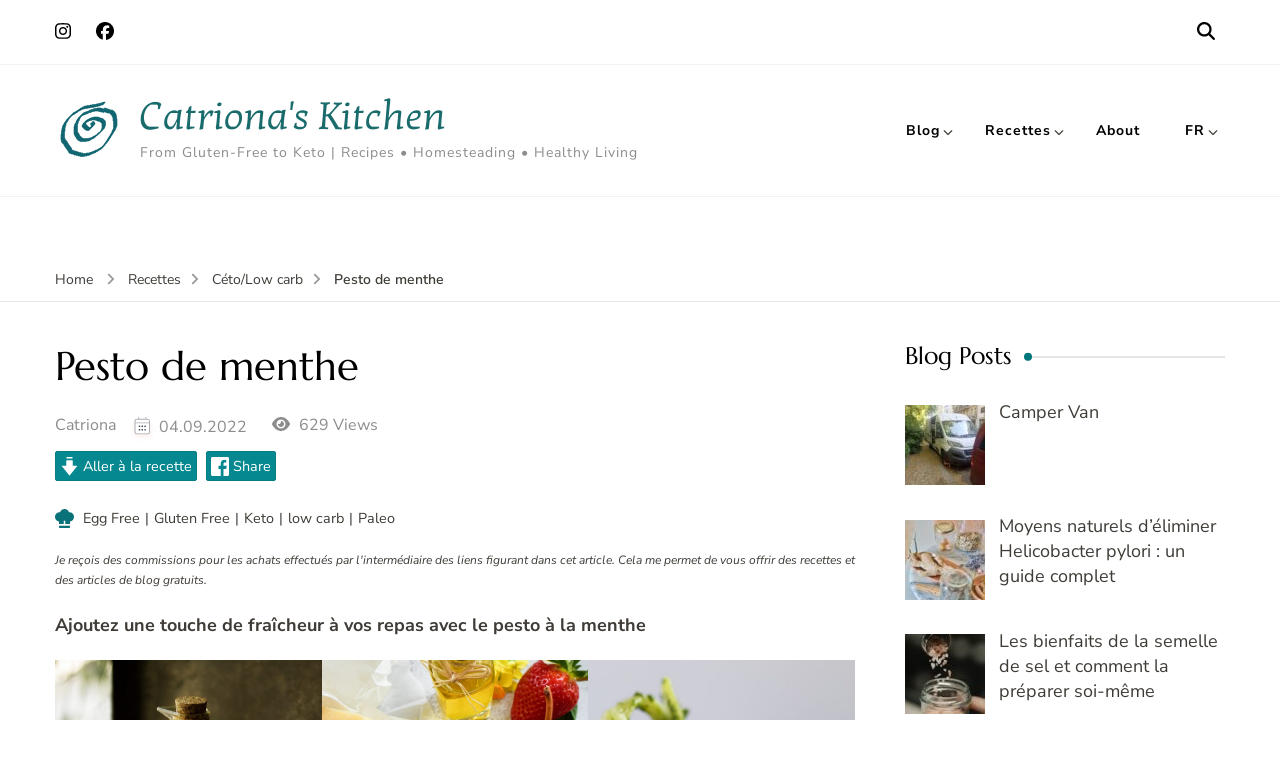

--- FILE ---
content_type: text/html; charset=utf-8
request_url: https://www.google.com/recaptcha/api2/aframe
body_size: 267
content:
<!DOCTYPE HTML><html><head><meta http-equiv="content-type" content="text/html; charset=UTF-8"></head><body><script nonce="EqYhbTnG9TMj-0P71unS8w">/** Anti-fraud and anti-abuse applications only. See google.com/recaptcha */ try{var clients={'sodar':'https://pagead2.googlesyndication.com/pagead/sodar?'};window.addEventListener("message",function(a){try{if(a.source===window.parent){var b=JSON.parse(a.data);var c=clients[b['id']];if(c){var d=document.createElement('img');d.src=c+b['params']+'&rc='+(localStorage.getItem("rc::a")?sessionStorage.getItem("rc::b"):"");window.document.body.appendChild(d);sessionStorage.setItem("rc::e",parseInt(sessionStorage.getItem("rc::e")||0)+1);localStorage.setItem("rc::h",'1769018634215');}}}catch(b){}});window.parent.postMessage("_grecaptcha_ready", "*");}catch(b){}</script></body></html>

--- FILE ---
content_type: text/javascript
request_url: https://catrionaskitchen.com/wp-content/plugins/wp-recipe-maker-premium/dist/public-pro.js
body_size: 37499
content:
var WPRecipeMaker;(WPRecipeMaker=void 0===WPRecipeMaker?{}:WPRecipeMaker)["wp-recipe-maker-premium/dist/public-pro"]=function(){var e={26262:function(e,t,n){"use strict";n.r(t);var r;n(44065),n(54883),n(68995);window.WPRecipeMaker.conversion={init(){document.addEventListener("click",(function(e){e.target.matches(".wprm-unit-conversion")&&(e.preventDefault(),WPRecipeMaker.conversion.clickSystem(e.target))}),!1),document.addEventListener("change",(function(e){e.target.matches(".wprm-unit-conversion-dropdown")&&WPRecipeMaker.conversion.changeDropdown(e.target)}),!1)},clickSystem(e){var t=e.dataset.recipe,n=parseInt(e.dataset.system);if(!e.classList.contains("wprmpuc-active")){var r=e.parentNode.querySelectorAll(".wprm-unit-conversion");for(var i of r)i.classList.remove("wprmpuc-active");e.classList.add("wprmpuc-active"),window.WPRecipeMaker.hasOwnProperty("analytics")&&window.WPRecipeMaker.analytics.registerActionOnce(t,wprm_public.post_id,"unit-conversion",{type:"link"}),this.setSystem(t,n)}},changeDropdown(e){var t=e.dataset.recipe,n=parseInt(e.value);window.WPRecipeMaker.hasOwnProperty("analytics")&&window.WPRecipeMaker.analytics.registerActionOnce(t,wprm_public.post_id,"unit-conversion",{type:"dropdown"}),this.setSystem(t,n)},setSystem(e,t){var n=window.WPRecipeMaker.quantities.getRecipe(e);if(n){var r=n.servings;window.WPRecipeMaker.quantities.setServings(e,n.originalServings);var i=!!window.hasOwnProperty("wprmpuc_recipe_"+e)&&window["wprmpuc_recipe_"+e].ingredients;if(!1===i)return;var o=document.querySelectorAll("#wprm-recipe-container-".concat(e,", .wprm-recipe-roundup-item-").concat(e,", .wprm-print-recipe-").concat(e,", .wprm-recipe-").concat(e,"-ingredients-container"));for(var a of o)for(var c=a.querySelectorAll(".wprm-recipe-ingredient"),s=0;s<c.length;s++){var u=c[s],p=i.hasOwnProperty(s)&&i[s].converted?i[s].converted:{};if(1===t||p.hasOwnProperty(t)){var l=1===t?i[s].amount:p[t].amount,f=1===t?i[s].unit:p[t].unit;if("NaN"!==l&&(l||f)){var d=u.querySelector(".wprm-recipe-ingredient-amount");d&&(d.innerHTML=l);var v=u.querySelector(".wprm-recipe-ingredient-unit");v&&(v.innerHTML=f)}}}var m=document.querySelectorAll(".wprm-unit-conversion-container-"+n.id);for(var g of m){var h=g.querySelector(".wprm-unit-conversion-dropdown");if(h)h.value=t;else{var w=g.querySelectorAll(".wprm-unit-conversion");for(var y of w){t===parseInt(y.dataset.system)?y.classList.add("wprmpuc-active"):y.classList.remove("wprmpuc-active")}}}window.WPRecipeMaker.quantities.initRecipe(e),window.WPRecipeMaker.quantities.getRecipe(e).system=t,window.WPRecipeMaker.quantities.setServings(e,r)}}},r=()=>{window.WPRecipeMaker.conversion.init()},"loading"!=document.readyState?r():document.addEventListener("DOMContentLoaded",r)},44065:function(e,t,n){"use strict";n(54883),n(18821),n(68995);var r,i=n(1001),o=(n(12798),n(22321),n(67838),n(29897),n(6)),a=n.n(o),c={"¼":"1/4","½":"1/2","¾":"3/4","⅐":"1/7","⅑":"1/9","⅒":"1/10","⅓":"1/3","⅔":"2/3","⅕":"1/5","⅖":"2/5","⅗":"3/5","⅘":"4/5","⅙":"1/6","⅚":"5/6","⅛":"1/8","⅜":"3/8","⅝":"5/8","⅞":"7/8"};function s(e){var t=arguments.length>1&&void 0!==arguments[1]?arguments[1]:2,n=arguments.length>2&&void 0!==arguments[2]&&arguments[2],r=e,i=!1;if(n){var o=void 0!==window.wprmp_public?wprmp_public.settings.fractions_enabled:wprmp_admin.settings.fractions_enabled;if(o){var s=void 0!==window.wprmp_public?wprmp_public.settings.fractions_use_mixed:wprmp_admin.settings.fractions_use_mixed,u=void 0!==window.wprmp_public?wprmp_public.settings.fractions_use_symbols:wprmp_admin.settings.fractions_use_symbols,p=parseInt(void 0!==window.wprmp_public?wprmp_public.settings.fractions_max_denominator:wprmp_admin.settings.fractions_max_denominator);p=p>1?p:8;var l=a()(e,p,s);if(l&&3===l.length&&!isNaN(l[0])&&!isNaN(l[1])&&!isNaN(l[2])){var f="";if(0<l[0]&&(f+="".concat(l[0]," ")),0<l[1]?0<l[2]&&(f+=1===l[2]?l[1]:"".concat(l[1],"/").concat(l[2])):0===l[0]&&(f+="1/".concat(p)),f){if(u)for(var d of(f=" "+f+" ",Object.keys(c))){var v=c[d];f=f.replace(" ".concat(v," ")," ".concat(d," "))}r=f.trim(),i=!0}}}}if(!i){t=parseInt(t),0==(r=parseFloat(parseFloat(e).toFixed(t)))&&(r+=Math.pow(10,-1*t)),r=""+r;var m=void 0!==window.wprmp_public?wprmp_public.settings.decimal_separator:wprmp_admin.settings.decimal_separator;"comma"===m&&(r=r.replace(".",","))}return r}function u(e){var t=(e=(e=(e=(e=(e=((e=(e=(e=""+e).replace(",",".")).replace(" to ","-"))+"").replace(/(\u00BC|\u00BD|\u00BE|\u2150|\u2151|\u2152|\u2153|\u2154|\u2155|\u2156|\u2157|\u2158|\u2159|\u215A|\u215B|\u215C|\u215D|\u215E)/,(function(e,t){return" "+c[t]}))).replace(/(<([^>]+)>)/gi,"")).replace(/(\[([^\]]+)\])/gi,"")).replace(/[^\d\s\.\/-]/gi,"")).trim()).split(" "),n=!1;if(""!==e){n=0;for(var r=0;r<t.length;r++)if(""!==t[r].trim()){var i=t[r].split("/",2),o=parseFloat(i[0]);if(void 0!==i[1]){var a=parseFloat(i[1]);0!==a&&(o/=a)}isNaN(o)||(n+=o)}}return n}function p(e,t){var n=Object.keys(e);if(Object.getOwnPropertySymbols){var r=Object.getOwnPropertySymbols(e);t&&(r=r.filter((function(t){return Object.getOwnPropertyDescriptor(e,t).enumerable}))),n.push.apply(n,r)}return n}function l(e){for(var t=1;t<arguments.length;t++){var n=null!=arguments[t]?arguments[t]:{};t%2?p(Object(n),!0).forEach((function(t){f(e,t,n[t])})):Object.getOwnPropertyDescriptors?Object.defineProperties(e,Object.getOwnPropertyDescriptors(n)):p(Object(n)).forEach((function(t){Object.defineProperty(e,t,Object.getOwnPropertyDescriptor(n,t))}))}return e}function f(e,t,n){return t in e?Object.defineProperty(e,t,{value:n,enumerable:!0,configurable:!0,writable:!0}):e[t]=n,e}window.WPRecipeMaker.advancedServings={init(){if(!document.querySelector("body").classList.contains("wprm-print")){var e=document.querySelectorAll("span.wprm-recipe-advanced-servings-input");for(var t of e){var n=document.createElement("a");n.innerHTML=t.innerHTML,n.setAttribute("href","#"),n.setAttribute("role","button");var r=[...t.attributes].reduce(((e,t)=>(e[t.name]=t.value,e)),{});for(var o of Object.keys(r))n.setAttribute(o,r[o]);t.parentNode.replaceChild(n,t),n.onclick=e=>{e.preventDefault(),WPRecipeMaker.advancedServings.onClickInput(e.target)},r.hasOwnProperty("aria-label")&&(0,i.ZP)(n,{content:r["aria-label"]})}}document.addEventListener("wprmAdjustedServings",(e=>{WPRecipeMaker.advancedServings.adjustedServingsDirectly(e.detail)}))},onClickInput(e){e.classList.contains("wprm-recipe-advanced-servings-input-shape")?WPRecipeMaker.advancedServings.toggleShape(e):e.classList.contains("wprm-recipe-advanced-servings-input-unit")?WPRecipeMaker.advancedServings.toggleUnit(e):WPRecipeMaker.advancedServings.changeNumber(e)},changeNumber(e){var t=WPRecipeMaker.advancedServings.getRecipeFromElem(e);if(t){var n=e.getAttribute("aria-label"),r=e.innerText,i=prompt("".concat(n,":"),r);if(i){var o=WPRecipeMaker.advancedServings.parse(i);if(o&&0<o){var a={};a[e.dataset.type]=o,WPRecipeMaker.advancedServings.updateRecipe(t.id,a)}}}},toggleShape(e){var t=WPRecipeMaker.advancedServings.getRecipeFromElem(e);if(t){var n="round"===t.current.shape?"rectangle":"round";WPRecipeMaker.advancedServings.updateRecipe(t.id,{shape:n})}},toggleUnit(e){var t=WPRecipeMaker.advancedServings.getRecipeFromElem(e);if(t){var n="cm"===t.current.unit?"inch":"cm";WPRecipeMaker.advancedServings.updateRecipe(t.id,{unit:n})}},adjustedServingsDirectly(e){var t=WPRecipeMaker.advancedServings.getRecipe(e),n=WPRecipeMaker.quantities.getRecipe(e);t&&n&&t.current.servings!==n.servings&&(t.original.servings===n.servings?WPRecipeMaker.advancedServings.updateRecipe(t.id,l({},t.original)):WPRecipeMaker.advancedServings.updateRecipe(t.id,{servings:n.servings,diameter:"?",width:"?",length:"?"}))},getContainer(e){for(var t=!1,n=e.parentNode;n&&n!=document;n=n.parentNode)if(n.matches(".wprm-recipe-advanced-servings-container")){t=n;break}return t},getRecipeFromElem(e){var t=WPRecipeMaker.advancedServings.getContainer(e);return!!t&&WPRecipeMaker.advancedServings.getRecipe(t.dataset.recipe)},getRecipe(e){return!!(e=parseInt(e))&&(WPRecipeMaker.advancedServings.recipes.hasOwnProperty("recipe-".concat(e))||WPRecipeMaker.advancedServings.initRecipe(e),this.recipes["recipe-".concat(e)])},setRecipe(e,t){this.recipes["recipe-".concat(e)]=t},initRecipe(e){if(e=parseInt(e)){var t=document.querySelector(".wprm-recipe-advanced-servings-container");if(t){var n=WPRecipeMaker.quantities.getRecipe(e),r=1;n&&n.originalServings&&0<n.originalServings&&(r=n.originalServings);var i=parseFloat(t.dataset.servingHeight),o=parseFloat(t.dataset.servingDiameter),a=parseFloat(t.dataset.servingWidth),c=parseFloat(t.dataset.servingLength),s={servings:r,shape:t.dataset.servingShape,unit:t.dataset.servingUnit,height:isNaN(i)?0:i,diameter:isNaN(o)?0:o,width:isNaN(a)?0:a,length:isNaN(c)?0:c};WPRecipeMaker.advancedServings.setRecipe(e,{id:e,container:t,original:s,current:l({},s)})}}},updateRecipe(e,t){var n=WPRecipeMaker.advancedServings.getRecipe(e);if(n){if(t.hasOwnProperty("unit")&&t.unit!==n.current.unit){var r="cm"===t.unit?2.54:1/2.54;"?"!==n.current.diameter&&(t.diameter=Math.round(n.current.diameter*r)),"?"!==n.current.width&&(t.width=Math.round(n.current.width*r)),"?"!==n.current.length&&(t.length=Math.round(n.current.length*r)),"?"!==n.current.height&&(t.height=Math.round(n.current.height*r))}this.recipes["recipe-".concat(e)].current=l(l({},n.current),t),WPRecipeMaker.advancedServings.updateRecipeView(e)}},updateRecipeView(e){var t=WPRecipeMaker.advancedServings.getRecipe(e);if(t){var n=document.querySelectorAll(".wprm-recipe-advanced-servings-".concat(e,"-container"));for(var r of n){var i=r.querySelector(".wprm-recipe-advanced-servings-input-shape");i.innerHTML=i.dataset["shape".concat(t.current.shape[0].toUpperCase()+t.current.shape.slice(1))],"round"===t.current.shape?(r.querySelector(".wprm-recipe-advanced-servings-round").style.display="",r.querySelector(".wprm-recipe-advanced-servings-rectangle").style.display="none"):(r.querySelector(".wprm-recipe-advanced-servings-rectangle").style.display="",r.querySelector(".wprm-recipe-advanced-servings-round").style.display="none");var o=r.querySelectorAll(".wprm-recipe-advanced-servings-input-unit");for(var a of o)a.innerHTML=a.dataset["unit".concat(t.current.unit[0].toUpperCase()+t.current.unit.slice(1))];r.querySelector(".wprm-recipe-advanced-servings-input-diameter").innerHTML=WPRecipeMaker.advancedServings.format(t.current.diameter),r.querySelector(".wprm-recipe-advanced-servings-input-width").innerHTML=WPRecipeMaker.advancedServings.format(t.current.width),r.querySelector(".wprm-recipe-advanced-servings-input-length").innerHTML=WPRecipeMaker.advancedServings.format(t.current.length),t.current.height&&(r.querySelector(".wprm-recipe-advanced-servings-input-height").innerHTML=WPRecipeMaker.advancedServings.format(t.current.height))}WPRecipeMaker.advancedServings.updateRecipeAmounts(e)}},updateRecipeAmounts(e){var t=WPRecipeMaker.advancedServings.getRecipe(e),n=WPRecipeMaker.advancedServings.getServingsFactor(e);if(t&&n){var r=t.original.servings*n;WPRecipeMaker.advancedServings.recipes["recipe-".concat(e)].current.servings=r,window.WPRecipeMaker.quantities.setServings(e,r)}},getServingsFactor(e){var t=WPRecipeMaker.advancedServings.getRecipe(e);if(t){if("?"===t.current.height)return!1;if("round"===t.current.shape){if("?"===t.current.diameter)return!1}else if("?"===t.current.width||"?"===t.current.length)return!1;var n=0<t.original.height,r=WPRecipeMaker.advancedServings.getArea(t.original),i=WPRecipeMaker.advancedServings.getArea(t.current);if(n)r*="inch"===t.original.unit?2.54*t.original.height:t.original.height,i*="inch"===t.current.unit?2.54*t.current.height:t.current.height;return i/r}return!1},getArea(e){var t=e.diameter/2,n=e.width,r=e.length;return"inch"===e.unit&&(t*=2.54,n*=2.54,r*=2.54),"round"===e.shape?Math.PI*t*t:n*r},recipes:{},parse:e=>u(e),format(e){var t=s(e,wprmp_public.settings.adjustable_servings_round_to_decimals);return isNaN(t)?e:t}},r=()=>{window.WPRecipeMaker.advancedServings.init()},"loading"!=document.readyState?r():document.addEventListener("DOMContentLoaded",r),window.WPRecipeMaker.checkboxes={initModern:()=>{document.addEventListener("change",(function(e){for(var t=e.target;t&&t!=this;t=t.parentNode)if(t.matches(".wprm-checkbox")){window.WPRecipeMaker.checkboxes.toggle(t,e);break}}),!1)},toggle:(e,t)=>{t.preventDefault();for(var n=e.parentNode;n&&n!=document;n=n.parentNode)if(n.matches("li")){n.classList.toggle("wprm-checkbox-is-checked");break}},initLegacy:()=>{var e="";e="checkbox"==wprmp_public.settings.template_ingredient_list_style&&"checkbox"==wprmp_public.settings.template_instruction_list_style?"li.wprm-recipe-ingredient, li.wprm-recipe-instruction":"checkbox"==wprmp_public.settings.template_ingredient_list_style?"li.wprm-recipe-ingredient":"li.wprm-recipe-instruction";var t=document.querySelectorAll(e);for(var n of t){n.classList.add("wprm-list-checkbox-container");var r=document.createElement("span");r.classList.add("wprm-list-checkbox"),n.insertBefore(r,n.firstChild)}document.addEventListener("click",(function(e){for(var t=e.target;t&&t!=this;t=t.parentNode)if(t.matches(".wprm-list-checkbox")){window.WPRecipeMaker.checkboxes.click(t,e);break}}),!1)},click:(e,t)=>{t.preventDefault();for(var n=e.parentNode;n&&n!=document;n=n.parentNode)if(n.matches(".wprm-list-checkbox-container")){e.classList.toggle("wprm-list-checkbox-checked"),n.classList.toggle("wprm-list-checkbox-checked");break}}},function(e){"loading"!=document.readyState?e():document.addEventListener("DOMContentLoaded",e)}((()=>{"legacy"!==wprmp_public.settings.recipe_template_mode||"checkbox"!=wprmp_public.settings.template_ingredient_list_style&&"checkbox"!=wprmp_public.settings.template_instruction_list_style||window.WPRecipeMaker.checkboxes.initLegacy(),"modern"===wprmp_public.settings.recipe_template_mode&&window.WPRecipeMaker.checkboxes.initModern()}));n(35054);function d(e,t,n,r,i,o,a){try{var c=e[o](a),s=c.value}catch(u){return void n(u)}c.done?t(s):Promise.resolve(s).then(r,i)}window.WPRecipeMaker.preventSleep={wakeLockApi:!1,wakeLock:!1,init(){if("wakeLock"in navigator&&"request"in navigator.wakeLock&&(this.wakeLockApi=navigator.wakeLock),this.wakeLockApi){var e=document.querySelectorAll(".wprm-prevent-sleep");if(0<e.length)for(var t of e){t.style.display="",t.querySelector(".wprm-prevent-sleep-checkbox").addEventListener("change",(function(e){WPRecipeMaker.preventSleep.checkboxChange(e.target)}),!1)}}},checkboxChange(e){e.checked?this.lock():this.unlock()},setCheckboxesState(e){var t=document.querySelectorAll(".wprm-prevent-sleep-checkbox");for(var n of t)n.checked=e},lock(){var e=this;return function(e){return function(){var t=this,n=arguments;return new Promise((function(r,i){var o=e.apply(t,n);function a(e){d(o,r,i,a,c,"next",e)}function c(e){d(o,r,i,a,c,"throw",e)}a(void 0)}))}}((function*(){try{e.wakeLock=yield e.wakeLockApi.request("screen"),e.wakeLock.addEventListener("release",(t=>{e.wakeLock=!1,e.setCheckboxesState(!1)})),e.setCheckboxesState(!0)}catch(t){e.setCheckboxesState(!1)}}))()},unlock(){this.wakeLock&&(this.wakeLock.release(),this.wakeLock=!1),this.setCheckboxesState(!1)}},function(e){"loading"!=document.readyState?e():document.addEventListener("DOMContentLoaded",e)}((()=>{window.WPRecipeMaker.preventSleep.init()})),window.WPRecipeMaker.privateNotes={init:()=>{var e=document.querySelectorAll(".wprm-private-notes-container");for(var t of e)window.WPRecipeMaker.privateNotes.showNotes(t);document.addEventListener("click",(function(e){for(var t=e.target;t&&t!=this;t=t.parentNode)if(t.matches(".wprm-private-notes-container")){window.WPRecipeMaker.privateNotes.click(t,e);break}}),!1)},currentlyEditing:!1,click:(e,t)=>{t.preventDefault(),window.WPRecipeMaker.privateNotes.startEditing(e)},startEditing:e=>{if(parseInt(e.dataset.recipe)&&!window.WPRecipeMaker.privateNotes.currentlyEditing){window.WPRecipeMaker.privateNotes.currentlyEditing=!0,e.classList.add("wprm-private-notes-editing");var t=e.querySelector("textarea"),n=t.scrollHeight<100?100:t.scrollHeight;t.style.height=n+"px",window.onbeforeunload=()=>{window.WPRecipeMaker.privateNotes.stopEditing(e)},t.addEventListener("blur",(()=>{window.WPRecipeMaker.privateNotes.stopEditing(e)}),!1),t.addEventListener("input",(()=>{var e=t.scrollHeight<100?100:t.scrollHeight;t.style.height=e+"px"}),!1),t.focus(),t.setSelectionRange(t.value.length,t.value.length)}},stopEditing:e=>{window.WPRecipeMaker.privateNotes.currentlyEditing=!1;var t=e.querySelector("textarea"),n=t.value.trim(),r=t.cloneNode(!0);t.parentNode.replaceChild(r,t),e.classList.remove("wprm-private-notes-editing");var i=parseInt(e.dataset.recipe);window.WPRecipeMaker.privateNotes.saveNotes(i,n),window.WPRecipeMaker.privateNotes.showNotes(e)},showNotes:e=>{var t=parseInt(e.dataset.recipe);if(t){var n=window.WPRecipeMaker.privateNotes.getNotes(t,e),r=e.querySelector("textarea");r&&(r.value=n),n?e.classList.add("wprm-private-notes-has-notes"):e.classList.remove("wprm-private-notes-has-notes");var i=e.querySelector(".wprm-private-notes-user");i&&(i.innerHTML=n)}},recipeNotes:{},getNotes:function(e){var t=arguments.length>1&&void 0!==arguments[1]&&arguments[1],n="";if(window.WPRecipeMaker.privateNotes.recipeNotes.hasOwnProperty("recipe-".concat(e)))return n=window.WPRecipeMaker.privateNotes.recipeNotes["recipe-".concat(e)];if(t){var r=t.querySelector("textarea");r&&(n=r.value)}if(!n){var i=localStorage.getItem("wprm-recipe-private-notes-".concat(e));i&&(n=i)}return n},saveNotes:(e,t)=>{e&&(window.WPRecipeMaker.privateNotes.recipeNotes["recipe-".concat(e)]=t,0<parseInt(wprmp_public.user)?fetch("".concat(wprmp_public.endpoints.private_notes,"/").concat(e),{method:"POST",headers:{"X-WP-Nonce":wprm_public.api_nonce,Accept:"application/json","Content-Type":"application/json"},credentials:"same-origin",body:JSON.stringify({notes:t})}).then((e=>!!e.ok&&e.json())).then((n=>{!1===n?window.WPRecipeMaker.privateNotes.saveNotesInLocalStorage(e,t):window.WPRecipeMaker.privateNotes.saveNotesInLocalStorage(e,!1)})):window.WPRecipeMaker.privateNotes.saveNotesInLocalStorage(e,t))},saveNotesInLocalStorage:(e,t)=>{t?localStorage.setItem("wprm-recipe-private-notes-".concat(e),t):localStorage.removeItem("wprm-recipe-private-notes-".concat(e))},hideEmpty:()=>{var e=document.querySelectorAll(".wprm-private-notes-container");for(var t of e){var n=parseInt(t.dataset.recipe);if(n)if(!window.WPRecipeMaker.privateNotes.getNotes(n,t)){var r=t.previousElementSibling;r&&r.classList.contains("wprm-recipe-private-notes-header")&&r.remove(),t.remove()}}}},function(e){"loading"!=document.readyState?e():document.addEventListener("DOMContentLoaded",e)}((()=>{window.WPRecipeMaker.privateNotes.init()}));n(72975),n(33290);window.WPRecipeMaker.quantities={init(){var e=!1,t=[],n=document.querySelectorAll(".wprm-recipe-servings");for(var r of n)if(!r.dataset.hasOwnProperty("servings")){var i=r.dataset.hasOwnProperty("initialServings")?parseFloat(r.dataset.initialServings):0,o=r.dataset.recipe;!isNaN(i)&&0<i&&(e=i),o&&t.push(o);var a=this.parse(r.innerText);0<a&&(r.dataset.servings=a,r.dataset.originalServings=a,document.querySelector("body").classList.contains("wprm-print")||("modern"===wprmp_public.settings.recipe_template_mode?r.classList.contains("wprm-recipe-servings-adjustable-tooltip")?this.initTooltipSlider(r):r.classList.contains("wprm-recipe-servings-adjustable-text")?this.initTextInput(r):r.classList.contains("wprm-recipe-servings-adjustable-text-buttons")&&this.initTextButtonsInput(r):wprmp_public.settings.features_adjustable_servings&&("text_field"===wprmp_public.settings.servings_changer_display?this.initTextInput(r):this.initTooltipSlider(r))))}if(document.addEventListener("input",(function(e){e.target.matches("input.wprm-recipe-servings")&&WPRecipeMaker.quantities.inputChange(e.target)}),!1),document.addEventListener("change",(function(e){e.target.matches("input.wprm-recipe-servings")&&WPRecipeMaker.quantities.inputChange(e.target)}),!1),document.addEventListener("click",(function(e){e.target.matches(".wprm-recipe-servings-change")&&WPRecipeMaker.quantities.changeClick(e.target),e.target.matches(".wprm-recipe-adjustable-servings")&&WPRecipeMaker.quantities.multiplierClick(e.target)}),!1),t=t.map((e=>parseInt(e))),t=[...new Set(t)],e)for(var c of t)this.setServings(c,e)},initTextInput(e){var t=e.dataset.servings,n=e.dataset.recipe,r=e.getAttribute("aria-label");if(!n)for(var i=e.parentNode;i&&i!=document;i=i.parentNode)if(i.matches(".wprm-recipe-container")){n=i.dataset.recipeId;break}if(n){var o='<input type="number" class="wprm-recipe-servings wprm-recipe-servings-'+n+'" min="0" step="any" value="'+t+'" data-recipe="'+n+'" aria-label="'+r+'" />';e.outerHTML=o}},initTextButtonsInput(e){var t=e.dataset.servings,n=e.dataset.recipe,r=e.getAttribute("aria-label");if(!n)for(var i=e.parentNode;i&&i!=document;i=i.parentNode)if(i.matches(".wprm-recipe-container")){n=i.dataset.recipeId;break}if(n){var o="";o+="background-color: "+e.dataset.buttonBackground+";",o+="border-color: "+e.dataset.buttonBackground+";",o+="color: "+e.dataset.buttonAccent+";";var a="",c='<span class="wprm-recipe-servings-decrement wprm-recipe-servings-change" style="'+(o+="border-radius: "+e.dataset.buttonRadius+";")+'">–</span>',s='<input type="text" class="wprm-recipe-servings wprm-recipe-servings-'+n+'" min="0" step="any" value="'+t+'" data-recipe="'+n+'" aria-label="'+r+'" style="'+(a+="border-color: "+e.dataset.buttonBackground+";")+'"/>',u='<span class="wprm-recipe-servings-increment wprm-recipe-servings-change" style="'+o+'">+</span>';e.outerHTML='<span class="wprm-recipe-servings-text-buttons-container">'+c+s+u+"</span>"}},initTooltipSlider(e){var t=e.dataset.recipe,n=e.getAttribute("aria-label");if(!t)for(var r=e.parentNode;r&&r!=document;r=r.parentNode)if(r.matches(".wprm-recipe-container")){t=r.dataset.recipeId;break}if(t){var o=document.createElement("a");o.href="#",o.classList.add("wprm-recipe-servings-link"),o.setAttribute("aria-label",n),o.onclick=e=>{e.preventDefault()},e.parentNode.insertBefore(o,e),o.appendChild(e),(0,i.ZP)(o,{content:"",onShow(e){var r=WPRecipeMaker.quantities.getRecipe(t);if(!r)return!1;var i,o=r.servings,a=20<2*o?2*o:20,c=(i=o,Math.floor(i)===i?0:i.toString().split(".")[1].length||0),s=1/Math.pow(10,c);e.setContent('<input type="range" min="1" max="'.concat(a,'" step="').concat(s,'" value="').concat(o,'" data-recipe="').concat(t,'" class="wprm-recipe-servings-slider wprm-recipe-servings-').concat(t,'" aria-label="').concat(n,'" oninput="WPRecipeMaker.quantities.inputChange(this)" onchange="WPRecipeMaker.quantities.inputChange(this)"></input>'))},allowHTML:!0,interactive:!0,delay:[0,250]})}},inputChange(e){var t=e.value,n=e.dataset.recipe;if(t){var r=e.classList.contains("wprm-recipe-servings-slider")?"slider":"input";window.WPRecipeMaker.analytics.registerActionOnce(n,wprm_public.post_id,"adjust-servings",{type:r}),this.setServings(n,t)}},changeClick(e){var t=e.closest(".wprm-recipe-servings-text-buttons-container");if(t){var n=t.querySelector("input"),r=this.parse(n.value),i=r;e.classList.contains("wprm-recipe-servings-decrement")&&r>1?i--:e.classList.contains("wprm-recipe-servings-increment")&&i++,i!==r&&(n.value=i,this.inputChange(n))}},multiplierClick(e){if(!e.classList.contains("wprm-toggle-active")||"?"===e.dataset.multiplier){var t=e.dataset.multiplier,n=e.dataset.recipe,r=e.dataset.servings,i=!1;"?"===t?(i=prompt(e.getAttribute("aria-label")))&&(i=this.parse(i)):i=this.parse(r)*this.parse(t),i&&(window.WPRecipeMaker.analytics.registerActionOnce(n,wprm_public.post_id,"adjust-servings",{type:"button"}),this.setServings(n,i))}},setServings(e,t){var n=this.getRecipe(e);n&&(n.servingsRaw=t,n.servings=this.parse(t),this.updateRecipe(n))},initRecipe(e){var t=this;if(e=parseInt(e)){var n=1,r=!1,i=[],o=document.querySelectorAll("#wprm-recipe-container-".concat(e,", .wprm-recipe-roundup-item-").concat(e,", .wprm-print-recipe-").concat(e,", .wprm-recipe-").concat(e,"-ingredients-container, .wprm-recipe-").concat(e,"-instructions-container"));for(var a of o){if(a.dataset.hasOwnProperty("servings"))0<this.parse(a.dataset.servings)&&(n=this.parse(a.dataset.servings),r=!0)}for(var c of o){var s=c.querySelectorAll(".wprm-recipe-ingredient-amount, .wprm-dynamic-quantity");for(var u of s)if(0===u.querySelectorAll(".wprm-adjustable").length){var p=u.innerText;if(/^\.\d+\s*$/.test(p))u.innerHTML='<span class="wprm-adjustable">'+p+"</span>";else{p=p.replace(new RegExp("[\\d¼½¾⅐⅑⅒⅓⅔⅕⅖⅗⅘⅙⅚⅛⅜⅝⅞]([\\d¼½¾⅐⅑⅒⅓⅔⅕⅖⅗⅘⅙⅚⅛⅜⅝⅞.,\\/\\s]*[\\d¼½¾⅐⅑⅒⅓⅔⅕⅖⅗⅘⅙⅚⅛⅜⅝⅞])?","g"),'<span class="wprm-adjustable">$&</span>'),u.innerHTML=p}}var l=c.querySelectorAll(".wpurp-adjustable-quantity");for(var f of l)f.classList.add("wprm-adjustable");var d=c.querySelectorAll(".wprm-adjustable"),v=function(e){if(-1!==i.findIndex((t=>t.elem===e)))return"continue";var r=e.closest(".wprm-recipe-ingredient"),o=!1,a=!1,c=!1;if(r){var s=r.querySelector(".wprm-recipe-ingredient-name");(o=s||!1)&&(a=o.innerHTML),r.dataset.hasOwnProperty("uid")&&(c=parseInt(r.dataset.uid))}i.push({elem:e,original:e.innerText,unitQuantity:t.parse(e.innerText)/n,parentIngredient:r,linkedIngredientName:o,linkedIngredientNameOriginal:a,ingredientUid:c})};for(var m of d)v(m)}this.recipes["recipe-".concat(e)]={id:e,servings:n,servingsRaw:n,originalServings:n,originalServingsKnown:r,adjustables:i,system:1,originalSystem:1}}},getRecipe(e){return!!(e=parseInt(e))&&(this.recipes.hasOwnProperty("recipe-".concat(e))||this.initRecipe(e),this.recipes["recipe-".concat(e)])},updateIngredients(e){for(var t of e.adjustables){if(t.linkedIngredientName){var n=!!t.linkedIngredientName.dataset.hasOwnProperty("nameSingular")&&t.linkedIngredientName.dataset.nameSingular,r=!!t.linkedIngredientName.dataset.hasOwnProperty("namePlural")&&t.linkedIngredientName.dataset.namePlural;if(e.servings===e.originalServings)(n||r)&&(t.linkedIngredientName.innerHTML=t.linkedIngredientNameOriginal);else{var i=e.servings*t.unitQuantity;if(!isNaN(i)&&n&&r){var o=r;i<=1&&(o=n);var a=t.linkedIngredientName.querySelector("a");a?a.innerText=o:t.linkedIngredientName.innerText=o}}}if(t.parentIngredient&&!1!==t.ingredientUid){var c=document.querySelectorAll(".wprm-recipe-instruction-ingredient-"+e.id+"-"+t.ingredientUid);if(0<c.length){var s=[],u=t.parentIngredient.querySelector(".wprm-recipe-ingredient-amount");u&&s.push(u.innerText.trim());var p=t.parentIngredient.querySelector(".wprm-recipe-ingredient-unit");p&&s.push(p.innerText.trim());var l=t.parentIngredient.querySelector(".wprm-recipe-ingredient-name");l&&s.push(l.innerText.trim());var f=s.join(" ");if(f)for(var d of c)d.innerText=f}}}},updateRecipe(e){for(var t of e.adjustables)if(e.servings===e.originalServings)t.elem.textContent=t.original;else{var n=e.servings*t.unitQuantity;isNaN(n)||(t.elem.textContent=this.format(n))}this.updateIngredients(e);var r=document.querySelectorAll(".wprm-recipe-servings-"+e.id);for(var i of r){var o=s(e.servings,1,!1);i.textContent=o,i.dataset.servings=e.servings,"input"===i.tagName.toLowerCase()?"string"==typeof e.servingsRaw||e.servingsRaw instanceof String?i.value=e.servingsRaw:i.value=o:i.value=e.servings}var a=document.querySelectorAll(".wprm-recipe-adjustable-servings-"+e.id+"-container"),c=this.parse(e.servings/e.originalServings);for(var u of a){var p=u.querySelectorAll(".wprm-recipe-adjustable-servings"),l=!1;for(var f of p)f.classList.remove("wprm-toggle-active"),this.parse(f.dataset.multiplier)===c?(l=!0,f.classList.add("wprm-toggle-active")):"?"!==f.dataset.multiplier||l||f.classList.add("wprm-toggle-active")}document.dispatchEvent(new CustomEvent("wprmAdjustedServings",{detail:e.id}))},recipes:{},parse:e=>u(e),format:e=>s(e,wprmp_public.settings.adjustable_servings_round_to_decimals,!0)},function(e){"loading"!=document.readyState?e():document.addEventListener("DOMContentLoaded",e)}((()=>{window.WPRecipeMaker.quantities.init()})),window.WPRecipeMaker.timer={init:()=>{var e=document.querySelector("body");if(!e||!e.classList.contains("wprm-print")){var t=document.querySelectorAll(".wprm-timer"),n=function(e){var t=e.dataset.seconds;if(t>0){var n=document.createElement("a");n.href="#",n.classList.add("wprm-timer-link"),n.onclick=e=>{e.preventDefault(),e.stopPropagation(),window.WPRecipeMaker.timer.start(t)},e.parentNode.insertBefore(n,e),n.appendChild(e),(0,i.ZP)(n,{content:wprmp_public.timer.text.start_timer})}};for(var r of t)n(r)}},runningTimer:!1,runningTotal:0,runningRemaining:0,lastUpdated:0,update:()=>{var e=Date.now()-window.WPRecipeMaker.timer.lastUpdated;window.WPRecipeMaker.timer.runningRemaining-=e,window.WPRecipeMaker.timer.lastUpdated=Date.now();var t=window.WPRecipeMaker.timer.runningTotal,n=window.WPRecipeMaker.timer.runningRemaining;n<=0&&(n=0,window.WPRecipeMaker.timer.finished()),window.WPRecipeMaker.timer.showTime(Math.round(n/1e3));var r=100*(t-n)/t;document.querySelector("#wprm-timer-bar-elapsed").style.width=r+"%"},start:e=>{window.WPRecipeMaker.timer.stop((()=>{window.WPRecipeMaker.timer.createContainer(),window.WPRecipeMaker.timer.runningTotal=1e3*e,window.WPRecipeMaker.timer.runningRemaining=1e3*e,window.WPRecipeMaker.timer.showTime(e),window.WPRecipeMaker.timer.play()}))},play:()=>{document.querySelector("#wprm-timer-play").style.display="none",document.querySelector("#wprm-timer-pause").style.display="",window.WPRecipeMaker.timer.interval&&clearInterval(window.WPRecipeMaker.timer.interval),window.WPRecipeMaker.timer.interval=setInterval(window.WPRecipeMaker.timer.update,1e3),window.WPRecipeMaker.timer.lastUpdated=Date.now()},pauze:()=>{document.querySelector("#wprm-timer-play").style.display="",document.querySelector("#wprm-timer-pause").style.display="none",window.WPRecipeMaker.timer.interval&&clearInterval(window.WPRecipeMaker.timer.interval)},stop:function(){var e=arguments.length>0&&void 0!==arguments[0]&&arguments[0];window.WPRecipeMaker.timer.interval&&clearInterval(window.WPRecipeMaker.timer.interval);var t=document.querySelector("#wprm-timer-container");t&&t.parentNode.removeChild(t),e&&e()},finished:()=>{window.WPRecipeMaker.timer.pauze(),new Audio(wprmp_public.timer.sound_file).play(),document.querySelector("#wprm-timer-container").classList.add("wprm-timer-finished")},createContainer:()=>{var e=document.createElement("div");e.id="wprm-timer-container",e.innerHTML='<span id="wprm-timer-play" class="wprm-timer-icon" onclick="window.WPRecipeMaker.timer.play()">'+wprmp_public.timer.icons.play+"</span>",e.innerHTML+='<span id="wprm-timer-pause" class="wprm-timer-icon" onclick="window.WPRecipeMaker.timer.pauze()">'+wprmp_public.timer.icons.pause+"</span>",e.innerHTML+='<span id="wprm-timer-remaining"></span>',e.innerHTML+='<span id="wprm-timer-bar-container"><span id="wprm-timer-bar"><span id="wprm-timer-bar-elapsed"></span></span></span>',e.innerHTML+='<span id="wprm-timer-close" class="wprm-timer-icon" onclick="window.WPRecipeMaker.timer.stop()">'+wprmp_public.timer.icons.close+"</span>",document.querySelector("body").appendChild(e)},showTime:e=>{var t=Math.floor(e/3600);e-=3600*t;var n=Math.floor(e/60),r=(t<10?"0"+t:t)+":"+(n<10?"0"+n:n)+":"+((e-=60*n)<10?"0"+e:e);document.querySelector("#wprm-timer-remaining").textContent=r}},function(e){"loading"!=document.readyState?e():document.addEventListener("DOMContentLoaded",e)}((()=>{window.WPRecipeMaker.timer.init()}));var v=n(23362),m=n.n(v);window.WPRecipeMaker.userRating={settings:{color:wprmp_public.settings.template_color_icon},enter(e){var t=window.WPRecipeMaker.userRating.settings.color;"modern"===wprmp_public.settings.recipe_template_mode&&e.dataset.color&&(t=e.dataset.color);for(var n=e;n;){n.classList.add("wprm-rating-star-selecting-filled");var r=n.querySelectorAll("polygon");for(var i of r)i.style.fill=t;n=n.previousSibling}for(var o=e.nextSibling;o;){o.classList.add("wprm-rating-star-selecting-empty");var a=o.querySelectorAll("polygon");for(var c of a)c.style.fill="none";o=o.nextSibling}},leave(e){for(var t=e.parentNode.firstChild;t;){t.classList.remove("wprm-rating-star-selecting-filled"),t.classList.remove("wprm-rating-star-selecting-empty");var n=t.querySelectorAll("polygon");for(var r of n)r.style.fill="";t=t.nextSibling}},click(e,t){var n=t.which||t.keyCode||0;if("click"===t.type||"keypress"===t.type&&13===n||32===n){t.preventDefault();var r=!0,i=e.parentNode,o=parseInt(e.dataset.rating),a=parseInt(i.dataset.recipe);if(!a)for(var c=e.parentNode;c&&c!=document;c=c.parentNode)if(c.matches(".wprm-recipe-container")){a=parseInt(c.dataset.recipeId);break}if(wprmp_public.settings.features_comment_ratings&&"never"!==wprmp_public.settings.user_ratings_force_comment){var s={"1_star":1,"2_star":2,"3_star":3,"4_star":4,always:5};s.hasOwnProperty(wprmp_public.settings.user_ratings_force_comment)&&o<=s[wprmp_public.settings.user_ratings_force_comment]&&(r=!1)}r?window.WPRecipeMaker.userRating.rate(a,e,i,o):window.WPRecipeMaker.userRating.commentRating(o)}},rate(e,t,n,r){var o=2;if(n){var a=parseInt(n.dataset.count),c=parseInt(n.dataset.total),s=parseInt(n.dataset.user);n.dataset.hasOwnProperty("decimals")&&(o=parseInt(n.dataset.decimals)),s>0?c-=s:a++,c+=r;var u=Math.ceil(c/a*100)/100;u=Number(u.toFixed(o));var p=n.querySelector(".wprm-recipe-rating-average"),l=n.querySelector(".wprm-recipe-rating-count");p&&(p.innerText=u),l&&(l.innerText=a);for(var f=u,d=1;d<=5;d++){var v=n.querySelector(".wprm-rating-star-"+d);if(v.classList.remove("wprm-rating-star-full"),v.classList.remove("wprm-rating-star-empty"),v.classList.remove("wprm-rating-star-33"),v.classList.remove("wprm-rating-star-50"),v.classList.remove("wprm-rating-star-66"),d<=f)v.classList.add("wprm-rating-star-full");else{var m=0+f-d+1;0<m&&m<=.33?v.classList.add("wprm-rating-star-33"):0<m&&m<=.5?v.classList.add("wprm-rating-star-50"):0<m&&m<=.66?v.classList.add("wprm-rating-star-66"):0<m&&m<=1?v.classList.add("wprm-rating-star-full"):v.classList.add("wprm-rating-star-empty")}}}var g={action:"wprm_user_rate_recipe",security:wprm_public.nonce,recipe_id:e,post_id:wprm_public.post_id,rating:r,decimals:o},h=new XMLHttpRequest;h.open("POST",wprm_public.ajax_url,!0),h.setRequestHeader("Content-Type","application/x-www-form-urlencoded; charset=UTF-8");var w=Object.keys(g).map((e=>encodeURIComponent(e)+"="+encodeURIComponent(g[e]))).join("&");h.send(w),h.onreadystatechange=function(){if(4==this.readyState&&200==this.status){var e=JSON.parse(h.responseText);if(e&&e.hasOwnProperty("formatted")&&e.formatted){var r=n.querySelector(".wprm-recipe-rating-details");r&&(r.innerHTML=e.formatted),wprmp_public.settings.user_ratings_thank_you_message&&(0,i.ZP)(t,{trigger:"manual",showOnCreate:!0,content:wprmp_public.settings.user_ratings_thank_you_message,onShow(e){setTimeout((()=>{e.destroy()}),3e3)}})}}}},commentRating(e){var t=document.querySelector(".comment-form-wprm-rating");if(t){var n=t.querySelectorAll("input");for(var r of n)if(e===parseInt(r.value)){r.click();break}}var i=t;wprmp_public.settings.user_ratings_force_comment_scroll_to&&document.querySelector(wprmp_public.settings.user_ratings_force_comment_scroll_to)&&(i=document.querySelector(wprmp_public.settings.user_ratings_force_comment_scroll_to)),i&&m()(i,{verticalOffset:-100,speed:250}).then((()=>{var e=document.getElementById("comment");e&&e.focus()}))}}},58751:function(e,t,n){"use strict";function r(e,t){var n=Boolean(t.getRootNode&&t.getRootNode().host);if(e.contains(t))return!0;if(n){var r=t;do{if(r&&e.isSameNode(r))return!0;r=r.parentNode||r.host}while(r)}return!1}n.d(t,{Z:function(){return r}})},22801:function(e,t,n){"use strict";function r(e){var t=e.getBoundingClientRect();return{width:t.width,height:t.height,top:t.top,right:t.right,bottom:t.bottom,left:t.left,x:t.left,y:t.top}}n.d(t,{Z:function(){return r}})},3315:function(e,t,n){"use strict";n.d(t,{Z:function(){return h}});var r=n(89670),i=n(55764),o=n(24646),a=n(24534),c=n(31022),s=n(27306),u=n(6401),p=n(39818),l=n(22801),f=n(72987),d=n(58751),v=n(94870),m=n(92505);function g(e,t){return t===r.Pj?(0,m.Z)((0,i.Z)(e)):(0,p.R)(t)?function(e){var t=(0,l.Z)(e);return t.top=t.top+e.clientTop,t.left=t.left+e.clientLeft,t.bottom=t.top+e.clientHeight,t.right=t.left+e.clientWidth,t.width=e.clientWidth,t.height=e.clientHeight,t.x=t.left,t.y=t.top,t}(t):(0,m.Z)((0,o.Z)((0,s.Z)(e)))}function h(e,t,n){var r="clippingParents"===t?function(e){var t=(0,a.Z)((0,f.Z)(e)),n=["absolute","fixed"].indexOf((0,u.Z)(e).position)>=0&&(0,p.R)(e)?(0,c.Z)(e):e;return(0,p.k)(n)?t.filter((function(e){return(0,p.k)(e)&&(0,d.Z)(e,n)&&"body"!==(0,v.Z)(e)})):[]}(e):[].concat(t),i=[].concat(r,[n]),o=i[0],s=i.reduce((function(t,n){var r=g(e,n);return t.top=Math.max(r.top,t.top),t.right=Math.min(r.right,t.right),t.bottom=Math.min(r.bottom,t.bottom),t.left=Math.max(r.left,t.left),t}),g(e,o));return s.width=s.right-s.left,s.height=s.bottom-s.top,s.x=s.left,s.y=s.top,s}},16329:function(e,t,n){"use strict";n.d(t,{Z:function(){return p}});var r=n(22801),i=n(52189),o=n(94870),a=n(39818),c=n(83345),s=n(27306),u=n(54653);function p(e,t,n){void 0===n&&(n=!1);var p=(0,s.Z)(t),l=(0,r.Z)(e),f=(0,a.R)(t),d={scrollLeft:0,scrollTop:0},v={x:0,y:0};return(f||!f&&!n)&&(("body"!==(0,o.Z)(t)||(0,u.Z)(p))&&(d=(0,i.Z)(t)),(0,a.R)(t)?((v=(0,r.Z)(t)).x+=t.clientLeft,v.y+=t.clientTop):p&&(v.x=(0,c.Z)(p))),{x:l.left+d.scrollLeft-v.x,y:l.top+d.scrollTop-v.y,width:l.width,height:l.height}}},6401:function(e,t,n){"use strict";n.d(t,{Z:function(){return i}});var r=n(73432);function i(e){return(0,r.Z)(e).getComputedStyle(e)}},27306:function(e,t,n){"use strict";n.d(t,{Z:function(){return i}});var r=n(39818);function i(e){return((0,r.k)(e)?e.ownerDocument:e.document).documentElement}},24646:function(e,t,n){"use strict";n.d(t,{Z:function(){return c}});var r=n(27306),i=n(6401),o=n(83345),a=n(53219);function c(e){var t=(0,r.Z)(e),n=(0,a.Z)(e),c=e.ownerDocument.body,s=Math.max(t.scrollWidth,t.clientWidth,c?c.scrollWidth:0,c?c.clientWidth:0),u=Math.max(t.scrollHeight,t.clientHeight,c?c.scrollHeight:0,c?c.clientHeight:0),p=-n.scrollLeft+(0,o.Z)(e),l=-n.scrollTop;return"rtl"===(0,i.Z)(c||t).direction&&(p+=Math.max(t.clientWidth,c?c.clientWidth:0)-s),{width:s,height:u,x:p,y:l}}},8331:function(e,t,n){"use strict";function r(e){return{scrollLeft:e.scrollLeft,scrollTop:e.scrollTop}}n.d(t,{Z:function(){return r}})},210:function(e,t,n){"use strict";function r(e){return{x:e.offsetLeft,y:e.offsetTop,width:e.offsetWidth,height:e.offsetHeight}}n.d(t,{Z:function(){return r}})},94870:function(e,t,n){"use strict";function r(e){return e?(e.nodeName||"").toLowerCase():null}n.d(t,{Z:function(){return r}})},52189:function(e,t,n){"use strict";n.d(t,{Z:function(){return c}});var r=n(53219),i=n(73432),o=n(39818),a=n(8331);function c(e){return e!==(0,i.Z)(e)&&(0,o.R)(e)?(0,a.Z)(e):(0,r.Z)(e)}},31022:function(e,t,n){"use strict";n.d(t,{Z:function(){return l}});var r=n(73432),i=n(94870),o=n(6401),a=n(39818),c=n(29777),s=n(72987),u=n(27306);function p(e){if(!(0,a.R)(e)||"fixed"===(0,o.Z)(e).position)return null;var t=e.offsetParent;if(t){var n=(0,u.Z)(t);if("body"===(0,i.Z)(t)&&"static"===(0,o.Z)(t).position&&"static"!==(0,o.Z)(n).position)return n}return t}function l(e){for(var t=(0,r.Z)(e),n=p(e);n&&(0,c.Z)(n)&&"static"===(0,o.Z)(n).position;)n=p(n);return n&&"body"===(0,i.Z)(n)&&"static"===(0,o.Z)(n).position?t:n||function(e){for(var t=(0,s.Z)(e);(0,a.R)(t)&&["html","body"].indexOf((0,i.Z)(t))<0;){var n=(0,o.Z)(t);if("none"!==n.transform||"none"!==n.perspective||n.willChange&&"auto"!==n.willChange)return t;t=t.parentNode}return null}(e)||t}},72987:function(e,t,n){"use strict";n.d(t,{Z:function(){return o}});var r=n(94870),i=n(27306);function o(e){return"html"===(0,r.Z)(e)?e:e.assignedSlot||e.parentNode||e.host||(0,i.Z)(e)}},82513:function(e,t,n){"use strict";n.d(t,{Z:function(){return c}});var r=n(72987),i=n(54653),o=n(94870),a=n(39818);function c(e){return["html","body","#document"].indexOf((0,o.Z)(e))>=0?e.ownerDocument.body:(0,a.R)(e)&&(0,i.Z)(e)?e:c((0,r.Z)(e))}},55764:function(e,t,n){"use strict";n.d(t,{Z:function(){return a}});var r=n(73432),i=n(27306),o=n(83345);function a(e){var t=(0,r.Z)(e),n=(0,i.Z)(e),a=t.visualViewport,c=n.clientWidth,s=n.clientHeight,u=0,p=0;return a&&(c=a.width,s=a.height,/^((?!chrome|android).)*safari/i.test(navigator.userAgent)||(u=a.offsetLeft,p=a.offsetTop)),{width:c,height:s,x:u+(0,o.Z)(e),y:p}}},73432:function(e,t,n){"use strict";function r(e){if("[object Window]"!==e.toString()){var t=e.ownerDocument;return t?t.defaultView:window}return e}n.d(t,{Z:function(){return r}})},53219:function(e,t,n){"use strict";n.d(t,{Z:function(){return i}});var r=n(73432);function i(e){var t=(0,r.Z)(e);return{scrollLeft:t.pageXOffset,scrollTop:t.pageYOffset}}},83345:function(e,t,n){"use strict";n.d(t,{Z:function(){return a}});var r=n(22801),i=n(27306),o=n(53219);function a(e){return(0,r.Z)((0,i.Z)(e)).left+(0,o.Z)(e).scrollLeft}},39818:function(e,t,n){"use strict";n.d(t,{k:function(){return i},R:function(){return o}});var r=n(73432);function i(e){return e instanceof(0,r.Z)(e).Element||e instanceof Element}function o(e){return e instanceof(0,r.Z)(e).HTMLElement||e instanceof HTMLElement}},54653:function(e,t,n){"use strict";n.d(t,{Z:function(){return i}});var r=n(6401);function i(e){var t=(0,r.Z)(e),n=t.overflow,i=t.overflowX,o=t.overflowY;return/auto|scroll|overlay|hidden/.test(n+o+i)}},29777:function(e,t,n){"use strict";n.d(t,{Z:function(){return i}});var r=n(94870);function i(e){return["table","td","th"].indexOf((0,r.Z)(e))>=0}},24534:function(e,t,n){"use strict";n.d(t,{Z:function(){return s}});var r=n(82513),i=n(72987),o=n(94870),a=n(73432),c=n(54653);function s(e,t){void 0===t&&(t=[]);var n=(0,r.Z)(e),u="body"===(0,o.Z)(n),p=(0,a.Z)(n),l=u?[p].concat(p.visualViewport||[],(0,c.Z)(n)?n:[]):n,f=t.concat(l);return u?f:f.concat(s((0,i.Z)(l)))}},89670:function(e,t,n){"use strict";n.d(t,{we:function(){return r},I:function(){return i},F2:function(){return o},t$:function(){return a},d7:function(){return c},mv:function(){return s},BL:function(){return u},ut:function(){return p},zV:function(){return l},Pj:function(){return f},k5:function(){return d},YP:function(){return v},bw:function(){return m},Ct:function(){return g},xs:function(){return h}});var r="top",i="bottom",o="right",a="left",c="auto",s=[r,i,o,a],u="start",p="end",l="clippingParents",f="viewport",d="popper",v="reference",m=s.reduce((function(e,t){return e.concat([t+"-"+u,t+"-"+p])}),[]),g=[].concat(s,[c]).reduce((function(e,t){return e.concat([t,t+"-"+u,t+"-"+p])}),[]),h=["beforeRead","read","afterRead","beforeMain","main","afterMain","beforeWrite","write","afterWrite"]},84797:function(e,t,n){"use strict";n.d(t,{kZ:function(){return d}});var r=n(16329),i=n(210),o=n(24534),a=n(31022),c=n(97285),s=n(49102),u=n(70350),p=n(39818),l={placement:"bottom",modifiers:[],strategy:"absolute"};function f(){for(var e=arguments.length,t=new Array(e),n=0;n<e;n++)t[n]=arguments[n];return!t.some((function(e){return!(e&&"function"==typeof e.getBoundingClientRect)}))}function d(e){void 0===e&&(e={});var t=e,n=t.defaultModifiers,d=void 0===n?[]:n,v=t.defaultOptions,m=void 0===v?l:v;return function(e,t,n){void 0===n&&(n=m);var v={placement:"bottom",orderedModifiers:[],options:Object.assign(Object.assign({},l),m),modifiersData:{},elements:{reference:e,popper:t},attributes:{},styles:{}},g=[],h=!1,w={state:v,setOptions:function(n){y(),v.options=Object.assign(Object.assign(Object.assign({},m),v.options),n),v.scrollParents={reference:(0,p.k)(e)?(0,o.Z)(e):e.contextElement?(0,o.Z)(e.contextElement):[],popper:(0,o.Z)(t)};var r=(0,c.Z)((0,u.Z)([].concat(d,v.options.modifiers)));return v.orderedModifiers=r.filter((function(e){return e.enabled})),v.orderedModifiers.forEach((function(e){var t=e.name,n=e.options,r=void 0===n?{}:n,i=e.effect;if("function"==typeof i){var o=i({state:v,name:t,instance:w,options:r}),a=function(){};g.push(o||a)}})),w.update()},forceUpdate:function(){if(!h){var e=v.elements,t=e.reference,n=e.popper;if(f(t,n)){v.rects={reference:(0,r.Z)(t,(0,a.Z)(n),"fixed"===v.options.strategy),popper:(0,i.Z)(n)},v.reset=!1,v.placement=v.options.placement,v.orderedModifiers.forEach((function(e){return v.modifiersData[e.name]=Object.assign({},e.data)}));for(var o=0;o<v.orderedModifiers.length;o++)if(!0!==v.reset){var c=v.orderedModifiers[o],s=c.fn,u=c.options,p=void 0===u?{}:u,l=c.name;"function"==typeof s&&(v=s({state:v,options:p,name:l,instance:w})||v)}else v.reset=!1,o=-1}}},update:(0,s.Z)((function(){return new Promise((function(e){w.forceUpdate(),e(v)}))})),destroy:function(){y(),h=!0}};if(!f(e,t))return w;function y(){g.forEach((function(e){return e()})),g=[]}return w.setOptions(n).then((function(e){!h&&n.onFirstUpdate&&n.onFirstUpdate(e)})),w}}},19826:function(e,t,n){"use strict";var r=n(94870),i=n(39818);t.Z={name:"applyStyles",enabled:!0,phase:"write",fn:function(e){var t=e.state;Object.keys(t.elements).forEach((function(e){var n=t.styles[e]||{},o=t.attributes[e]||{},a=t.elements[e];(0,i.R)(a)&&(0,r.Z)(a)&&(Object.assign(a.style,n),Object.keys(o).forEach((function(e){var t=o[e];!1===t?a.removeAttribute(e):a.setAttribute(e,!0===t?"":t)})))}))},effect:function(e){var t=e.state,n={popper:{position:t.options.strategy,left:"0",top:"0",margin:"0"},arrow:{position:"absolute"},reference:{}};return Object.assign(t.elements.popper.style,n.popper),t.elements.arrow&&Object.assign(t.elements.arrow.style,n.arrow),function(){Object.keys(t.elements).forEach((function(e){var o=t.elements[e],a=t.attributes[e]||{},c=Object.keys(t.styles.hasOwnProperty(e)?t.styles[e]:n[e]).reduce((function(e,t){return e[t]="",e}),{});(0,i.R)(o)&&(0,r.Z)(o)&&(Object.assign(o.style,c),Object.keys(a).forEach((function(e){o.removeAttribute(e)})))}))}},requires:["computeStyles"]}},97364:function(e,t,n){"use strict";var r=n(37441),i=n(210),o=n(58751),a=n(31022),c=n(80082),s=n(78889),u=n(20661),p=n(14986),l=n(89670);t.Z={name:"arrow",enabled:!0,phase:"main",fn:function(e){var t,n=e.state,o=e.name,u=n.elements.arrow,p=n.modifiersData.popperOffsets,f=(0,r.Z)(n.placement),d=(0,c.Z)(f),v=[l.t$,l.F2].indexOf(f)>=0?"height":"width";if(u&&p){var m=n.modifiersData[o+"#persistent"].padding,g=(0,i.Z)(u),h="y"===d?l.we:l.t$,w="y"===d?l.I:l.F2,y=n.rects.reference[v]+n.rects.reference[d]-p[d]-n.rects.popper[v],b=p[d]-n.rects.reference[d],x=(0,a.Z)(u),S=x?"y"===d?x.clientHeight||0:x.clientWidth||0:0,k=y/2-b/2,O=m[h],M=S-g[v]-m[w],R=S/2-g[v]/2+k,P=(0,s.Z)(O,R,M),E=d;n.modifiersData[o]=((t={})[E]=P,t.centerOffset=P-R,t)}},effect:function(e){var t=e.state,n=e.options,r=e.name,i=n.element,a=void 0===i?"[data-popper-arrow]":i,c=n.padding,s=void 0===c?0:c;null!=a&&("string"!=typeof a||(a=t.elements.popper.querySelector(a)))&&(0,o.Z)(t.elements.popper,a)&&(t.elements.arrow=a,t.modifiersData[r+"#persistent"]={padding:(0,u.Z)("number"!=typeof s?s:(0,p.Z)(s,l.mv))})},requires:["popperOffsets"],requiresIfExists:["preventOverflow"]}},73730:function(e,t,n){"use strict";var r=n(89670),i=n(31022),o=n(73432),a=n(27306),c=n(37441),s={top:"auto",right:"auto",bottom:"auto",left:"auto"};function u(e){var t,n=e.popper,c=e.popperRect,u=e.placement,p=e.offsets,l=e.position,f=e.gpuAcceleration,d=e.adaptive,v=function(e){var t=e.x,n=e.y,r=window.devicePixelRatio||1;return{x:Math.round(t*r)/r||0,y:Math.round(n*r)/r||0}}(p),m=v.x,g=v.y,h=p.hasOwnProperty("x"),w=p.hasOwnProperty("y"),y=r.t$,b=r.we,x=window;if(d){var S=(0,i.Z)(n);S===(0,o.Z)(n)&&(S=(0,a.Z)(n)),u===r.we&&(b=r.I,g-=S.clientHeight-c.height,g*=f?1:-1),u===r.t$&&(y=r.F2,m-=S.clientWidth-c.width,m*=f?1:-1)}var k,O=Object.assign({position:l},d&&s);return f?Object.assign(Object.assign({},O),{},((k={})[b]=w?"0":"",k[y]=h?"0":"",k.transform=(x.devicePixelRatio||1)<2?"translate("+m+"px, "+g+"px)":"translate3d("+m+"px, "+g+"px, 0)",k)):Object.assign(Object.assign({},O),{},((t={})[b]=w?g+"px":"",t[y]=h?m+"px":"",t.transform="",t))}t.Z={name:"computeStyles",enabled:!0,phase:"beforeWrite",fn:function(e){var t=e.state,n=e.options,r=n.gpuAcceleration,i=void 0===r||r,o=n.adaptive,a=void 0===o||o,s={placement:(0,c.Z)(t.placement),popper:t.elements.popper,popperRect:t.rects.popper,gpuAcceleration:i};null!=t.modifiersData.popperOffsets&&(t.styles.popper=Object.assign(Object.assign({},t.styles.popper),u(Object.assign(Object.assign({},s),{},{offsets:t.modifiersData.popperOffsets,position:t.options.strategy,adaptive:a})))),null!=t.modifiersData.arrow&&(t.styles.arrow=Object.assign(Object.assign({},t.styles.arrow),u(Object.assign(Object.assign({},s),{},{offsets:t.modifiersData.arrow,position:"absolute",adaptive:!1})))),t.attributes.popper=Object.assign(Object.assign({},t.attributes.popper),{},{"data-popper-placement":t.placement})},data:{}}},93570:function(e,t,n){"use strict";var r=n(73432),i={passive:!0};t.Z={name:"eventListeners",enabled:!0,phase:"write",fn:function(){},effect:function(e){var t=e.state,n=e.instance,o=e.options,a=o.scroll,c=void 0===a||a,s=o.resize,u=void 0===s||s,p=(0,r.Z)(t.elements.popper),l=[].concat(t.scrollParents.reference,t.scrollParents.popper);return c&&l.forEach((function(e){e.addEventListener("scroll",n.update,i)})),u&&p.addEventListener("resize",n.update,i),function(){c&&l.forEach((function(e){e.removeEventListener("scroll",n.update,i)})),u&&p.removeEventListener("resize",n.update,i)}},data:{}}},49640:function(e,t,n){"use strict";var r=n(6448),i=n(37441),o=n(27640),a=n(7550),c=n(47240),s=n(89670),u=n(13605);t.Z={name:"flip",enabled:!0,phase:"main",fn:function(e){var t=e.state,n=e.options,p=e.name;if(!t.modifiersData[p]._skip){for(var l=n.mainAxis,f=void 0===l||l,d=n.altAxis,v=void 0===d||d,m=n.fallbackPlacements,g=n.padding,h=n.boundary,w=n.rootBoundary,y=n.altBoundary,b=n.flipVariations,x=void 0===b||b,S=n.allowedAutoPlacements,k=t.options.placement,O=(0,i.Z)(k),M=m||(O===k||!x?[(0,r.Z)(k)]:function(e){if((0,i.Z)(e)===s.d7)return[];var t=(0,r.Z)(e);return[(0,o.Z)(e),t,(0,o.Z)(t)]}(k)),R=[k].concat(M).reduce((function(e,n){return e.concat((0,i.Z)(n)===s.d7?(0,c.Z)(t,{placement:n,boundary:h,rootBoundary:w,padding:g,flipVariations:x,allowedAutoPlacements:S}):n)}),[]),P=t.rects.reference,E=t.rects.popper,_=new Map,L=!0,T=R[0],Z=0;Z<R.length;Z++){var j=R[Z],A=(0,i.Z)(j),W=(0,u.Z)(j)===s.BL,N=[s.we,s.I].indexOf(A)>=0,I=N?"width":"height",C=(0,a.Z)(t,{placement:j,boundary:h,rootBoundary:w,altBoundary:y,padding:g}),q=N?W?s.F2:s.t$:W?s.I:s.we;P[I]>E[I]&&(q=(0,r.Z)(q));var D=(0,r.Z)(q),H=[];if(f&&H.push(C[A]<=0),v&&H.push(C[q]<=0,C[D]<=0),H.every((function(e){return e}))){T=j,L=!1;break}_.set(j,H)}if(L)for(var F=function(e){var t=R.find((function(t){var n=_.get(t);if(n)return n.slice(0,e).every((function(e){return e}))}));if(t)return T=t,"break"},B=x?3:1;B>0;B--){if("break"===F(B))break}t.placement!==T&&(t.modifiersData[p]._skip=!0,t.placement=T,t.reset=!0)}},requiresIfExists:["offset"],data:{_skip:!1}}},78307:function(e,t,n){"use strict";var r=n(89670),i=n(7550);function o(e,t,n){return void 0===n&&(n={x:0,y:0}),{top:e.top-t.height-n.y,right:e.right-t.width+n.x,bottom:e.bottom-t.height+n.y,left:e.left-t.width-n.x}}function a(e){return[r.we,r.F2,r.I,r.t$].some((function(t){return e[t]>=0}))}t.Z={name:"hide",enabled:!0,phase:"main",requiresIfExists:["preventOverflow"],fn:function(e){var t=e.state,n=e.name,r=t.rects.reference,c=t.rects.popper,s=t.modifiersData.preventOverflow,u=(0,i.Z)(t,{elementContext:"reference"}),p=(0,i.Z)(t,{altBoundary:!0}),l=o(u,r),f=o(p,c,s),d=a(l),v=a(f);t.modifiersData[n]={referenceClippingOffsets:l,popperEscapeOffsets:f,isReferenceHidden:d,hasPopperEscaped:v},t.attributes.popper=Object.assign(Object.assign({},t.attributes.popper),{},{"data-popper-reference-hidden":d,"data-popper-escaped":v})}}},25900:function(e,t,n){"use strict";var r=n(37441),i=n(89670);t.Z={name:"offset",enabled:!0,phase:"main",requires:["popperOffsets"],fn:function(e){var t=e.state,n=e.options,o=e.name,a=n.offset,c=void 0===a?[0,0]:a,s=i.Ct.reduce((function(e,n){return e[n]=function(e,t,n){var o=(0,r.Z)(e),a=[i.t$,i.we].indexOf(o)>=0?-1:1,c="function"==typeof n?n(Object.assign(Object.assign({},t),{},{placement:e})):n,s=c[0],u=c[1];return s=s||0,u=(u||0)*a,[i.t$,i.F2].indexOf(o)>=0?{x:u,y:s}:{x:s,y:u}}(n,t.rects,c),e}),{}),u=s[t.placement],p=u.x,l=u.y;null!=t.modifiersData.popperOffsets&&(t.modifiersData.popperOffsets.x+=p,t.modifiersData.popperOffsets.y+=l),t.modifiersData[o]=s}}},25196:function(e,t,n){"use strict";var r=n(86852);t.Z={name:"popperOffsets",enabled:!0,phase:"read",fn:function(e){var t=e.state,n=e.name;t.modifiersData[n]=(0,r.Z)({reference:t.rects.reference,element:t.rects.popper,strategy:"absolute",placement:t.placement})},data:{}}},12789:function(e,t,n){"use strict";var r=n(89670),i=n(37441),o=n(80082),a=n(72243),c=n(78889),s=n(210),u=n(31022),p=n(7550),l=n(13605),f=n(48388);t.Z={name:"preventOverflow",enabled:!0,phase:"main",fn:function(e){var t=e.state,n=e.options,d=e.name,v=n.mainAxis,m=void 0===v||v,g=n.altAxis,h=void 0!==g&&g,w=n.boundary,y=n.rootBoundary,b=n.altBoundary,x=n.padding,S=n.tether,k=void 0===S||S,O=n.tetherOffset,M=void 0===O?0:O,R=(0,p.Z)(t,{boundary:w,rootBoundary:y,padding:x,altBoundary:b}),P=(0,i.Z)(t.placement),E=(0,l.Z)(t.placement),_=!E,L=(0,o.Z)(P),T=(0,a.Z)(L),Z=t.modifiersData.popperOffsets,j=t.rects.reference,A=t.rects.popper,W="function"==typeof M?M(Object.assign(Object.assign({},t.rects),{},{placement:t.placement})):M,N={x:0,y:0};if(Z){if(m){var I="y"===L?r.we:r.t$,C="y"===L?r.I:r.F2,q="y"===L?"height":"width",D=Z[L],H=Z[L]+R[I],F=Z[L]-R[C],B=k?-A[q]/2:0,U=E===r.BL?j[q]:A[q],V=E===r.BL?-A[q]:-j[q],$=t.elements.arrow,z=k&&$?(0,s.Z)($):{width:0,height:0},G=t.modifiersData["arrow#persistent"]?t.modifiersData["arrow#persistent"].padding:(0,f.Z)(),Y=G[I],X=G[C],K=(0,c.Z)(0,j[q],z[q]),J=_?j[q]/2-B-K-Y-W:U-K-Y-W,Q=_?-j[q]/2+B+K+X+W:V+K+X+W,ee=t.elements.arrow&&(0,u.Z)(t.elements.arrow),te=ee?"y"===L?ee.clientTop||0:ee.clientLeft||0:0,ne=t.modifiersData.offset?t.modifiersData.offset[t.placement][L]:0,re=Z[L]+J-ne-te,ie=Z[L]+Q-ne,oe=(0,c.Z)(k?Math.min(H,re):H,D,k?Math.max(F,ie):F);Z[L]=oe,N[L]=oe-D}if(h){var ae="x"===L?r.we:r.t$,ce="x"===L?r.I:r.F2,se=Z[T],ue=se+R[ae],pe=se-R[ce],le=(0,c.Z)(ue,se,pe);Z[T]=le,N[T]=le-se}t.modifiersData[d]=N}},requiresIfExists:["offset"]}},71717:function(e,t,n){"use strict";n.d(t,{fi:function(){return v}});var r=n(84797),i=n(93570),o=n(25196),a=n(73730),c=n(19826),s=n(25900),u=n(49640),p=n(12789),l=n(97364),f=n(78307),d=[i.Z,o.Z,a.Z,c.Z,s.Z,u.Z,p.Z,l.Z,f.Z],v=(0,r.kZ)({defaultModifiers:d})},47240:function(e,t,n){"use strict";n.d(t,{Z:function(){return c}});var r=n(13605),i=n(89670),o=n(7550),a=n(37441);function c(e,t){void 0===t&&(t={});var n=t,c=n.placement,s=n.boundary,u=n.rootBoundary,p=n.padding,l=n.flipVariations,f=n.allowedAutoPlacements,d=void 0===f?i.Ct:f,v=(0,r.Z)(c),m=v?l?i.bw:i.bw.filter((function(e){return(0,r.Z)(e)===v})):i.mv,g=m.filter((function(e){return d.indexOf(e)>=0}));0===g.length&&(g=m);var h=g.reduce((function(t,n){return t[n]=(0,o.Z)(e,{placement:n,boundary:s,rootBoundary:u,padding:p})[(0,a.Z)(n)],t}),{});return Object.keys(h).sort((function(e,t){return h[e]-h[t]}))}},86852:function(e,t,n){"use strict";n.d(t,{Z:function(){return c}});var r=n(37441),i=n(13605),o=n(80082),a=n(89670);function c(e){var t,n=e.reference,c=e.element,s=e.placement,u=s?(0,r.Z)(s):null,p=s?(0,i.Z)(s):null,l=n.x+n.width/2-c.width/2,f=n.y+n.height/2-c.height/2;switch(u){case a.we:t={x:l,y:n.y-c.height};break;case a.I:t={x:l,y:n.y+n.height};break;case a.F2:t={x:n.x+n.width,y:f};break;case a.t$:t={x:n.x-c.width,y:f};break;default:t={x:n.x,y:n.y}}var d=u?(0,o.Z)(u):null;if(null!=d){var v="y"===d?"height":"width";switch(p){case a.BL:t[d]=Math.floor(t[d])-Math.floor(n[v]/2-c[v]/2);break;case a.ut:t[d]=Math.floor(t[d])+Math.ceil(n[v]/2-c[v]/2)}}return t}},49102:function(e,t,n){"use strict";function r(e){var t;return function(){return t||(t=new Promise((function(n){Promise.resolve().then((function(){t=void 0,n(e())}))}))),t}}n.d(t,{Z:function(){return r}})},7550:function(e,t,n){"use strict";n.d(t,{Z:function(){return f}});var r=n(22801),i=n(3315),o=n(27306),a=n(86852),c=n(92505),s=n(89670),u=n(39818),p=n(20661),l=n(14986);function f(e,t){void 0===t&&(t={});var n=t,f=n.placement,d=void 0===f?e.placement:f,v=n.boundary,m=void 0===v?s.zV:v,g=n.rootBoundary,h=void 0===g?s.Pj:g,w=n.elementContext,y=void 0===w?s.k5:w,b=n.altBoundary,x=void 0!==b&&b,S=n.padding,k=void 0===S?0:S,O=(0,p.Z)("number"!=typeof k?k:(0,l.Z)(k,s.mv)),M=y===s.k5?s.YP:s.k5,R=e.elements.reference,P=e.rects.popper,E=e.elements[x?M:y],_=(0,i.Z)((0,u.k)(E)?E:E.contextElement||(0,o.Z)(e.elements.popper),m,h),L=(0,r.Z)(R),T=(0,a.Z)({reference:L,element:P,strategy:"absolute",placement:d}),Z=(0,c.Z)(Object.assign(Object.assign({},P),T)),j=y===s.k5?Z:L,A={top:_.top-j.top+O.top,bottom:j.bottom-_.bottom+O.bottom,left:_.left-j.left+O.left,right:j.right-_.right+O.right},W=e.modifiersData.offset;if(y===s.k5&&W){var N=W[d];Object.keys(A).forEach((function(e){var t=[s.F2,s.I].indexOf(e)>=0?1:-1,n=[s.we,s.I].indexOf(e)>=0?"y":"x";A[e]+=N[n]*t}))}return A}},14986:function(e,t,n){"use strict";function r(e,t){return t.reduce((function(t,n){return t[n]=e,t}),{})}n.d(t,{Z:function(){return r}})},72243:function(e,t,n){"use strict";function r(e){return"x"===e?"y":"x"}n.d(t,{Z:function(){return r}})},37441:function(e,t,n){"use strict";function r(e){return e.split("-")[0]}n.d(t,{Z:function(){return r}})},48388:function(e,t,n){"use strict";function r(){return{top:0,right:0,bottom:0,left:0}}n.d(t,{Z:function(){return r}})},80082:function(e,t,n){"use strict";function r(e){return["top","bottom"].indexOf(e)>=0?"x":"y"}n.d(t,{Z:function(){return r}})},6448:function(e,t,n){"use strict";n.d(t,{Z:function(){return i}});var r={left:"right",right:"left",bottom:"top",top:"bottom"};function i(e){return e.replace(/left|right|bottom|top/g,(function(e){return r[e]}))}},27640:function(e,t,n){"use strict";n.d(t,{Z:function(){return i}});var r={start:"end",end:"start"};function i(e){return e.replace(/start|end/g,(function(e){return r[e]}))}},13605:function(e,t,n){"use strict";function r(e){return e.split("-")[1]}n.d(t,{Z:function(){return r}})},70350:function(e,t,n){"use strict";function r(e){var t=e.reduce((function(e,t){var n=e[t.name];return e[t.name]=n?Object.assign(Object.assign(Object.assign({},n),t),{},{options:Object.assign(Object.assign({},n.options),t.options),data:Object.assign(Object.assign({},n.data),t.data)}):t,e}),{});return Object.keys(t).map((function(e){return t[e]}))}n.d(t,{Z:function(){return r}})},20661:function(e,t,n){"use strict";n.d(t,{Z:function(){return i}});var r=n(48388);function i(e){return Object.assign(Object.assign({},(0,r.Z)()),e)}},97285:function(e,t,n){"use strict";n.d(t,{Z:function(){return o}});var r=n(89670);function i(e){var t=new Map,n=new Set,r=[];function i(e){n.add(e.name),[].concat(e.requires||[],e.requiresIfExists||[]).forEach((function(e){if(!n.has(e)){var r=t.get(e);r&&i(r)}})),r.push(e)}return e.forEach((function(e){t.set(e.name,e)})),e.forEach((function(e){n.has(e.name)||i(e)})),r}function o(e){var t=i(e);return r.xs.reduce((function(e,n){return e.concat(t.filter((function(e){return e.phase===n})))}),[])}},92505:function(e,t,n){"use strict";function r(e){return Object.assign(Object.assign({},e),{},{left:e.x,top:e.y,right:e.x+e.width,bottom:e.y+e.height})}n.d(t,{Z:function(){return r}})},78889:function(e,t,n){"use strict";function r(e,t,n){return Math.max(e,Math.min(t,n))}n.d(t,{Z:function(){return r}})},23362:function(e,t){"use strict";var n=this&&this.__assign||function(){return(n=Object.assign||function(e){for(var t,n=1,r=arguments.length;n<r;n++)for(var i in t=arguments[n])Object.prototype.hasOwnProperty.call(t,i)&&(e[i]=t[i]);return e}).apply(this,arguments)},r=this&&this.__awaiter||function(e,t,n,r){return new(n||(n=Promise))((function(i,o){function a(e){try{s(r.next(e))}catch(t){o(t)}}function c(e){try{s(r.throw(e))}catch(t){o(t)}}function s(e){var t;e.done?i(e.value):(t=e.value,t instanceof n?t:new n((function(e){e(t)}))).then(a,c)}s((r=r.apply(e,t||[])).next())}))},i=this&&this.__generator||function(e,t){var n,r,i,o,a={label:0,sent:function(){if(1&i[0])throw i[1];return i[1]},trys:[],ops:[]};return o={next:c(0),throw:c(1),return:c(2)},"function"==typeof Symbol&&(o[Symbol.iterator]=function(){return this}),o;function c(o){return function(c){return function(o){if(n)throw new TypeError("Generator is already executing.");for(;a;)try{if(n=1,r&&(i=2&o[0]?r.return:o[0]?r.throw||((i=r.return)&&i.call(r),0):r.next)&&!(i=i.call(r,o[1])).done)return i;switch(r=0,i&&(o=[2&o[0],i.value]),o[0]){case 0:case 1:i=o;break;case 4:return a.label++,{value:o[1],done:!1};case 5:a.label++,r=o[1],o=[0];continue;case 7:o=a.ops.pop(),a.trys.pop();continue;default:if(!(i=a.trys,(i=i.length>0&&i[i.length-1])||6!==o[0]&&2!==o[0])){a=0;continue}if(3===o[0]&&(!i||o[1]>i[0]&&o[1]<i[3])){a.label=o[1];break}if(6===o[0]&&a.label<i[1]){a.label=i[1],i=o;break}if(i&&a.label<i[2]){a.label=i[2],a.ops.push(o);break}i[2]&&a.ops.pop(),a.trys.pop();continue}o=t.call(e,a)}catch(c){o=[6,c],r=0}finally{n=i=0}if(5&o[0])throw o[1];return{value:o[0]?o[1]:void 0,done:!0}}([o,c])}}};function o(e){var t=0,n=0,r=e;do{t+=r.offsetTop||0,n+=r.offsetLeft||0,r=r.offsetParent}while(r);return{top:t,left:n}}Object.defineProperty(t,"__esModule",{value:!0});var a=function(){function e(e){this.element=e}return e.prototype.getHorizontalScroll=function(){return this.element.scrollLeft},e.prototype.getVerticalScroll=function(){return this.element.scrollTop},e.prototype.getMaxHorizontalScroll=function(){return this.element.scrollWidth-this.element.clientWidth},e.prototype.getMaxVerticalScroll=function(){return this.element.scrollHeight-this.element.clientHeight},e.prototype.getHorizontalElementScrollOffset=function(e,t){return o(e).left-o(t).left},e.prototype.getVerticalElementScrollOffset=function(e,t){return o(e).top-o(t).top},e.prototype.scrollTo=function(e,t){this.element.scrollLeft=e,this.element.scrollTop=t},e}(),c=function(){function e(){}return e.prototype.getHorizontalScroll=function(){return window.scrollX||document.documentElement.scrollLeft},e.prototype.getVerticalScroll=function(){return window.scrollY||document.documentElement.scrollTop},e.prototype.getMaxHorizontalScroll=function(){return Math.max(document.body.scrollWidth,document.documentElement.scrollWidth,document.body.offsetWidth,document.documentElement.offsetWidth,document.body.clientWidth,document.documentElement.clientWidth)-window.innerWidth},e.prototype.getMaxVerticalScroll=function(){return Math.max(document.body.scrollHeight,document.documentElement.scrollHeight,document.body.offsetHeight,document.documentElement.offsetHeight,document.body.clientHeight,document.documentElement.clientHeight)-window.innerHeight},e.prototype.getHorizontalElementScrollOffset=function(e){return(window.scrollX||document.documentElement.scrollLeft)+e.getBoundingClientRect().left},e.prototype.getVerticalElementScrollOffset=function(e){return(window.scrollY||document.documentElement.scrollTop)+e.getBoundingClientRect().top},e.prototype.scrollTo=function(e,t){window.scrollTo(e,t)},e}(),s={elements:[],cancelMethods:[],add:function(e,t){s.elements.push(e),s.cancelMethods.push(t)},remove:function(e,t){void 0===t&&(t=!0);var n=s.elements.indexOf(e);n>-1&&(t&&s.cancelMethods[n](),s.elements.splice(n,1),s.cancelMethods.splice(n,1))}},u="undefined"!=typeof window,p={cancelOnUserAction:!0,easing:function(e){return--e*e*e+1},elementToScroll:u?window:null,horizontalOffset:0,maxDuration:3e3,minDuration:250,speed:500,verticalOffset:0};function l(e,t){return void 0===t&&(t={}),r(this,void 0,void 0,(function(){var r,o,l,f,d,v,m,g,h,w,y,b,x,S,k,O;return i(this,(function(i){if(!u)return[2,new Promise((function(e){e(!1)}))];if(!window.Promise)throw"Browser doesn't support Promises, and animated-scroll-to depends on it, please provide a polyfill.";if(f=n(n({},p),t),d=f.elementToScroll===window,v=!!f.elementToScroll.nodeName,!d&&!v)throw"Element to scroll needs to be either window or DOM element.";if(m=d?new c:new a(f.elementToScroll),e instanceof Element){if(l=e,v&&(!f.elementToScroll.contains(l)||f.elementToScroll.isSameNode(l)))throw"options.elementToScroll has to be a parent of scrollToElement";r=m.getHorizontalElementScrollOffset(l,f.elementToScroll),o=m.getVerticalElementScrollOffset(l,f.elementToScroll)}else if("number"==typeof e)r=m.getHorizontalScroll(),o=e;else{if(!Array.isArray(e)||2!==e.length)throw"Wrong function signature. Check documentation.\nAvailable method signatures are:\n  animateScrollTo(y:number, options)\n  animateScrollTo([x:number | null, y:number | null], options)\n  animateScrollTo(scrollToElement:Element, options)";r=null===e[0]?m.getHorizontalScroll():e[0],o=null===e[1]?m.getVerticalScroll():e[1]}return r+=f.horizontalOffset,o+=f.verticalOffset,g=m.getMaxHorizontalScroll(),h=m.getHorizontalScroll(),r>g&&(r=g),w=r-h,y=m.getMaxVerticalScroll(),b=m.getVerticalScroll(),o>y&&(o=y),x=o-b,S=Math.abs(Math.round(w/1e3*f.speed)),k=Math.abs(Math.round(x/1e3*f.speed)),(O=S>k?S:k)<f.minDuration?O=f.minDuration:O>f.maxDuration&&(O=f.maxDuration),[2,new Promise((function(e,t){var n;0===w&&0===x&&e(!0),s.remove(f.elementToScroll,!0);var i=function(){p(),cancelAnimationFrame(n),e(!1)};s.add(f.elementToScroll,i);var a=f.cancelOnUserAction?i:function(e){return e.preventDefault()},c=f.cancelOnUserAction?{passive:!0}:{passive:!1},u=["wheel","touchstart","keydown","mousedown"],p=function(){u.forEach((function(e){f.elementToScroll.removeEventListener(e,a,c)}))};u.forEach((function(e){f.elementToScroll.addEventListener(e,a,c)}));var l=Date.now(),d=function(){var t=Date.now()-l,i=t/O,a=Math.round(h+w*f.easing(i)),c=Math.round(b+x*f.easing(i));t<O&&(a!==r||c!==o)?(m.scrollTo(a,c),n=requestAnimationFrame(d)):(m.scrollTo(r,o),cancelAnimationFrame(n),p(),s.remove(f.elementToScroll,!1),e(!0))};n=requestAnimationFrame(d)}))]}))}))}t.default=l,u&&(window.animateScrollTo=l)},28641:function(e){e.exports=function(e){if("function"!=typeof e)throw TypeError(String(e)+" is not a function");return e}},75017:function(e,t,n){var r=n(52786);e.exports=function(e){if(!r(e)&&null!==e)throw TypeError("Can't set "+String(e)+" as a prototype");return e}},6677:function(e,t,n){var r=n(52280),i=n(51569),o=n(86385),a=r("unscopables"),c=Array.prototype;null==c[a]&&o.f(c,a,{configurable:!0,value:i(null)}),e.exports=function(e){c[a][e]=!0}},13350:function(e,t,n){"use strict";var r=n(91140).charAt;e.exports=function(e,t,n){return t+(n?r(e,t).length:1)}},9519:function(e){e.exports=function(e,t,n){if(!(e instanceof t))throw TypeError("Incorrect "+(n?n+" ":"")+"invocation");return e}},83875:function(e,t,n){var r=n(52786);e.exports=function(e){if(!r(e))throw TypeError(String(e)+" is not an object");return e}},37190:function(e,t,n){var r=n(29580),i=n(35108),o=n(32565),a=function(e){return function(t,n,a){var c,s=r(t),u=i(s.length),p=o(a,u);if(e&&n!=n){for(;u>p;)if((c=s[p++])!=c)return!0}else for(;u>p;p++)if((e||p in s)&&s[p]===n)return e||p||0;return!e&&-1}};e.exports={includes:a(!0),indexOf:a(!1)}},82091:function(e,t,n){var r=n(79044),i=n(52280),o=n(11197),a=i("species");e.exports=function(e){return o>=51||!r((function(){var t=[];return(t.constructor={})[a]=function(){return{foo:1}},1!==t[e](Boolean).foo}))}},5673:function(e,t,n){var r=n(7493),i=n(79044),o=n(40454),a=Object.defineProperty,c={},s=function(e){throw e};e.exports=function(e,t){if(o(c,e))return c[e];t||(t={});var n=[][e],u=!!o(t,"ACCESSORS")&&t.ACCESSORS,p=o(t,0)?t[0]:s,l=o(t,1)?t[1]:void 0;return c[e]=!!n&&!i((function(){if(u&&!r)return!0;var e={length:-1};u?a(e,1,{enumerable:!0,get:s}):e[1]=1,n.call(e,p,l)}))}},9637:function(e,t,n){var r=n(83875);e.exports=function(e,t,n,i){try{return i?t(r(n)[0],n[1]):t(n)}catch(a){var o=e.return;throw void 0!==o&&r(o.call(e)),a}}},8662:function(e,t,n){var r=n(52280)("iterator"),i=!1;try{var o=0,a={next:function(){return{done:!!o++}},return:function(){i=!0}};a[r]=function(){return this},Array.from(a,(function(){throw 2}))}catch(c){}e.exports=function(e,t){if(!t&&!i)return!1;var n=!1;try{var o={};o[r]=function(){return{next:function(){return{done:n=!0}}}},e(o)}catch(c){}return n}},79159:function(e){var t={}.toString;e.exports=function(e){return t.call(e).slice(8,-1)}},36994:function(e,t,n){var r=n(57301),i=n(79159),o=n(52280)("toStringTag"),a="Arguments"==i(function(){return arguments}());e.exports=r?i:function(e){var t,n,r;return void 0===e?"Undefined":null===e?"Null":"string"==typeof(n=function(e,t){try{return e[t]}catch(n){}}(t=Object(e),o))?n:a?i(t):"Object"==(r=i(t))&&"function"==typeof t.callee?"Arguments":r}},73870:function(e,t,n){var r=n(40454),i=n(31561),o=n(66012),a=n(86385);e.exports=function(e,t){for(var n=i(t),c=a.f,s=o.f,u=0;u<n.length;u++){var p=n[u];r(e,p)||c(e,p,s(t,p))}}},25115:function(e,t,n){var r=n(79044);e.exports=!r((function(){function e(){}return e.prototype.constructor=null,Object.getPrototypeOf(new e)!==e.prototype}))},6181:function(e,t,n){"use strict";var r=n(97022).IteratorPrototype,i=n(51569),o=n(69199),a=n(60878),c=n(44818),s=function(){return this};e.exports=function(e,t,n){var u=t+" Iterator";return e.prototype=i(r,{next:o(1,n)}),a(e,u,!1,!0),c[u]=s,e}},45899:function(e,t,n){var r=n(7493),i=n(86385),o=n(69199);e.exports=r?function(e,t,n){return i.f(e,t,o(1,n))}:function(e,t,n){return e[t]=n,e}},69199:function(e){e.exports=function(e,t){return{enumerable:!(1&e),configurable:!(2&e),writable:!(4&e),value:t}}},35039:function(e,t,n){"use strict";var r=n(21893),i=n(86385),o=n(69199);e.exports=function(e,t,n){var a=r(t);a in e?i.f(e,a,o(0,n)):e[a]=n}},61495:function(e,t,n){"use strict";var r=n(19882),i=n(6181),o=n(12654),a=n(22412),c=n(60878),s=n(45899),u=n(35974),p=n(52280),l=n(21178),f=n(44818),d=n(97022),v=d.IteratorPrototype,m=d.BUGGY_SAFARI_ITERATORS,g=p("iterator"),h="keys",w="values",y="entries",b=function(){return this};e.exports=function(e,t,n,p,d,x,S){i(n,t,p);var k,O,M,R=function(e){if(e===d&&T)return T;if(!m&&e in _)return _[e];switch(e){case h:case w:case y:return function(){return new n(this,e)}}return function(){return new n(this)}},P=t+" Iterator",E=!1,_=e.prototype,L=_[g]||_["@@iterator"]||d&&_[d],T=!m&&L||R(d),Z="Array"==t&&_.entries||L;if(Z&&(k=o(Z.call(new e)),v!==Object.prototype&&k.next&&(l||o(k)===v||(a?a(k,v):"function"!=typeof k[g]&&s(k,g,b)),c(k,P,!0,!0),l&&(f[P]=b))),d==w&&L&&L.name!==w&&(E=!0,T=function(){return L.call(this)}),l&&!S||_[g]===T||s(_,g,T),f[t]=T,d)if(O={values:R(w),keys:x?T:R(h),entries:R(y)},S)for(M in O)(m||E||!(M in _))&&u(_,M,O[M]);else r({target:t,proto:!0,forced:m||E},O);return O}},7493:function(e,t,n){var r=n(79044);e.exports=!r((function(){return 7!=Object.defineProperty({},1,{get:function(){return 7}})[1]}))},92750:function(e,t,n){var r=n(98363),i=n(52786),o=r.document,a=i(o)&&i(o.createElement);e.exports=function(e){return a?o.createElement(e):{}}},12848:function(e){e.exports={CSSRuleList:0,CSSStyleDeclaration:0,CSSValueList:0,ClientRectList:0,DOMRectList:0,DOMStringList:0,DOMTokenList:1,DataTransferItemList:0,FileList:0,HTMLAllCollection:0,HTMLCollection:0,HTMLFormElement:0,HTMLSelectElement:0,MediaList:0,MimeTypeArray:0,NamedNodeMap:0,NodeList:1,PaintRequestList:0,Plugin:0,PluginArray:0,SVGLengthList:0,SVGNumberList:0,SVGPathSegList:0,SVGPointList:0,SVGStringList:0,SVGTransformList:0,SourceBufferList:0,StyleSheetList:0,TextTrackCueList:0,TextTrackList:0,TouchList:0}},53121:function(e,t,n){var r=n(82647);e.exports=/(iphone|ipod|ipad).*applewebkit/i.test(r)},82647:function(e,t,n){var r=n(22773);e.exports=r("navigator","userAgent")||""},11197:function(e,t,n){var r,i,o=n(98363),a=n(82647),c=o.process,s=c&&c.versions,u=s&&s.v8;u?i=(r=u.split("."))[0]+r[1]:a&&(!(r=a.match(/Edge\/(\d+)/))||r[1]>=74)&&(r=a.match(/Chrome\/(\d+)/))&&(i=r[1]),e.exports=i&&+i},48869:function(e){e.exports=["constructor","hasOwnProperty","isPrototypeOf","propertyIsEnumerable","toLocaleString","toString","valueOf"]},19882:function(e,t,n){var r=n(98363),i=n(66012).f,o=n(45899),a=n(35974),c=n(51621),s=n(73870),u=n(86291);e.exports=function(e,t){var n,p,l,f,d,v=e.target,m=e.global,g=e.stat;if(n=m?r:g?r[v]||c(v,{}):(r[v]||{}).prototype)for(p in t){if(f=t[p],l=e.noTargetGet?(d=i(n,p))&&d.value:n[p],!u(m?p:v+(g?".":"#")+p,e.forced)&&void 0!==l){if(typeof f==typeof l)continue;s(f,l)}(e.sham||l&&l.sham)&&o(f,"sham",!0),a(n,p,f,e)}}},79044:function(e){e.exports=function(e){try{return!!e()}catch(t){return!0}}},81492:function(e,t,n){"use strict";n(39275);var r=n(35974),i=n(79044),o=n(52280),a=n(99749),c=n(45899),s=o("species"),u=!i((function(){var e=/./;return e.exec=function(){var e=[];return e.groups={a:"7"},e},"7"!=="".replace(e,"$<a>")})),p="$0"==="a".replace(/./,"$0"),l=o("replace"),f=!!/./[l]&&""===/./[l]("a","$0"),d=!i((function(){var e=/(?:)/,t=e.exec;e.exec=function(){return t.apply(this,arguments)};var n="ab".split(e);return 2!==n.length||"a"!==n[0]||"b"!==n[1]}));e.exports=function(e,t,n,l){var v=o(e),m=!i((function(){var t={};return t[v]=function(){return 7},7!=""[e](t)})),g=m&&!i((function(){var t=!1,n=/a/;return"split"===e&&((n={}).constructor={},n.constructor[s]=function(){return n},n.flags="",n[v]=/./[v]),n.exec=function(){return t=!0,null},n[v](""),!t}));if(!m||!g||"replace"===e&&(!u||!p||f)||"split"===e&&!d){var h=/./[v],w=n(v,""[e],(function(e,t,n,r,i){return t.exec===a?m&&!i?{done:!0,value:h.call(t,n,r)}:{done:!0,value:e.call(n,t,r)}:{done:!1}}),{REPLACE_KEEPS_$0:p,REGEXP_REPLACE_SUBSTITUTES_UNDEFINED_CAPTURE:f}),y=w[0],b=w[1];r(String.prototype,e,y),r(RegExp.prototype,v,2==t?function(e,t){return b.call(e,this,t)}:function(e){return b.call(e,this)})}l&&c(RegExp.prototype[v],"sham",!0)}},98166:function(e,t,n){var r=n(28641);e.exports=function(e,t,n){if(r(e),void 0===t)return e;switch(n){case 0:return function(){return e.call(t)};case 1:return function(n){return e.call(t,n)};case 2:return function(n,r){return e.call(t,n,r)};case 3:return function(n,r,i){return e.call(t,n,r,i)}}return function(){return e.apply(t,arguments)}}},22773:function(e,t,n){var r=n(67290),i=n(98363),o=function(e){return"function"==typeof e?e:void 0};e.exports=function(e,t){return arguments.length<2?o(r[e])||o(i[e]):r[e]&&r[e][t]||i[e]&&i[e][t]}},77193:function(e,t,n){var r=n(36994),i=n(44818),o=n(52280)("iterator");e.exports=function(e){if(null!=e)return e[o]||e["@@iterator"]||i[r(e)]}},98363:function(e,t,n){var r=function(e){return e&&e.Math==Math&&e};e.exports=r("object"==typeof globalThis&&globalThis)||r("object"==typeof window&&window)||r("object"==typeof self&&self)||r("object"==typeof n.g&&n.g)||Function("return this")()},40454:function(e){var t={}.hasOwnProperty;e.exports=function(e,n){return t.call(e,n)}},47505:function(e){e.exports={}},46271:function(e,t,n){var r=n(98363);e.exports=function(e,t){var n=r.console;n&&n.error&&(1===arguments.length?n.error(e):n.error(e,t))}},47055:function(e,t,n){var r=n(22773);e.exports=r("document","documentElement")},67548:function(e,t,n){var r=n(7493),i=n(79044),o=n(92750);e.exports=!r&&!i((function(){return 7!=Object.defineProperty(o("div"),"a",{get:function(){return 7}}).a}))},78609:function(e,t,n){var r=n(79044),i=n(79159),o="".split;e.exports=r((function(){return!Object("z").propertyIsEnumerable(0)}))?function(e){return"String"==i(e)?o.call(e,""):Object(e)}:Object},59250:function(e,t,n){var r=n(52786),i=n(22412);e.exports=function(e,t,n){var o,a;return i&&"function"==typeof(o=t.constructor)&&o!==n&&r(a=o.prototype)&&a!==n.prototype&&i(e,a),e}},56429:function(e,t,n){var r=n(49415),i=Function.toString;"function"!=typeof r.inspectSource&&(r.inspectSource=function(e){return i.call(e)}),e.exports=r.inspectSource},20821:function(e,t,n){var r,i,o,a=n(36830),c=n(98363),s=n(52786),u=n(45899),p=n(40454),l=n(50466),f=n(47505),d=c.WeakMap;if(a){var v=new d,m=v.get,g=v.has,h=v.set;r=function(e,t){return h.call(v,e,t),t},i=function(e){return m.call(v,e)||{}},o=function(e){return g.call(v,e)}}else{var w=l("state");f[w]=!0,r=function(e,t){return u(e,w,t),t},i=function(e){return p(e,w)?e[w]:{}},o=function(e){return p(e,w)}}e.exports={set:r,get:i,has:o,enforce:function(e){return o(e)?i(e):r(e,{})},getterFor:function(e){return function(t){var n;if(!s(t)||(n=i(t)).type!==e)throw TypeError("Incompatible receiver, "+e+" required");return n}}}},68089:function(e,t,n){var r=n(52280),i=n(44818),o=r("iterator"),a=Array.prototype;e.exports=function(e){return void 0!==e&&(i.Array===e||a[o]===e)}},71982:function(e,t,n){var r=n(79159);e.exports=Array.isArray||function(e){return"Array"==r(e)}},86291:function(e,t,n){var r=n(79044),i=/#|\.prototype\./,o=function(e,t){var n=c[a(e)];return n==u||n!=s&&("function"==typeof t?r(t):!!t)},a=o.normalize=function(e){return String(e).replace(i,".").toLowerCase()},c=o.data={},s=o.NATIVE="N",u=o.POLYFILL="P";e.exports=o},52786:function(e){e.exports=function(e){return"object"==typeof e?null!==e:"function"==typeof e}},21178:function(e){e.exports=!1},42622:function(e,t,n){var r=n(52786),i=n(79159),o=n(52280)("match");e.exports=function(e){var t;return r(e)&&(void 0!==(t=e[o])?!!t:"RegExp"==i(e))}},5166:function(e,t,n){var r=n(83875),i=n(68089),o=n(35108),a=n(98166),c=n(77193),s=n(9637),u=function(e,t){this.stopped=e,this.result=t};(e.exports=function(e,t,n,p,l){var f,d,v,m,g,h,w,y=a(t,n,p?2:1);if(l)f=e;else{if("function"!=typeof(d=c(e)))throw TypeError("Target is not iterable");if(i(d)){for(v=0,m=o(e.length);m>v;v++)if((g=p?y(r(w=e[v])[0],w[1]):y(e[v]))&&g instanceof u)return g;return new u(!1)}f=d.call(e)}for(h=f.next;!(w=h.call(f)).done;)if("object"==typeof(g=s(f,y,w.value,p))&&g&&g instanceof u)return g;return new u(!1)}).stop=function(e){return new u(!0,e)}},97022:function(e,t,n){"use strict";var r,i,o,a=n(12654),c=n(45899),s=n(40454),u=n(52280),p=n(21178),l=u("iterator"),f=!1;[].keys&&("next"in(o=[].keys())?(i=a(a(o)))!==Object.prototype&&(r=i):f=!0),null==r&&(r={}),p||s(r,l)||c(r,l,(function(){return this})),e.exports={IteratorPrototype:r,BUGGY_SAFARI_ITERATORS:f}},44818:function(e){e.exports={}},71800:function(e,t,n){var r,i,o,a,c,s,u,p,l=n(98363),f=n(66012).f,d=n(79159),v=n(84643).set,m=n(53121),g=l.MutationObserver||l.WebKitMutationObserver,h=l.process,w=l.Promise,y="process"==d(h),b=f(l,"queueMicrotask"),x=b&&b.value;x||(r=function(){var e,t;for(y&&(e=h.domain)&&e.exit();i;){t=i.fn,i=i.next;try{t()}catch(n){throw i?a():o=void 0,n}}o=void 0,e&&e.enter()},y?a=function(){h.nextTick(r)}:g&&!m?(c=!0,s=document.createTextNode(""),new g(r).observe(s,{characterData:!0}),a=function(){s.data=c=!c}):w&&w.resolve?(u=w.resolve(void 0),p=u.then,a=function(){p.call(u,r)}):a=function(){v.call(l,r)}),e.exports=x||function(e){var t={fn:e,next:void 0};o&&(o.next=t),i||(i=t,a()),o=t}},58369:function(e,t,n){var r=n(98363);e.exports=r.Promise},3850:function(e,t,n){var r=n(79044);e.exports=!!Object.getOwnPropertySymbols&&!r((function(){return!String(Symbol())}))},36830:function(e,t,n){var r=n(98363),i=n(56429),o=r.WeakMap;e.exports="function"==typeof o&&/native code/.test(i(o))},29269:function(e,t,n){"use strict";var r=n(28641),i=function(e){var t,n;this.promise=new e((function(e,r){if(void 0!==t||void 0!==n)throw TypeError("Bad Promise constructor");t=e,n=r})),this.resolve=r(t),this.reject=r(n)};e.exports.f=function(e){return new i(e)}},51569:function(e,t,n){var r,i=n(83875),o=n(17840),a=n(48869),c=n(47505),s=n(47055),u=n(92750),p=n(50466),l=p("IE_PROTO"),f=function(){},d=function(e){return"<script>"+e+"</"+"script>"},v=function(){try{r=document.domain&&new ActiveXObject("htmlfile")}catch(i){}var e,t;v=r?function(e){e.write(d("")),e.close();var t=e.parentWindow.Object;return e=null,t}(r):((t=u("iframe")).style.display="none",s.appendChild(t),t.src=String("javascript:"),(e=t.contentWindow.document).open(),e.write(d("document.F=Object")),e.close(),e.F);for(var n=a.length;n--;)delete v.prototype[a[n]];return v()};c[l]=!0,e.exports=Object.create||function(e,t){var n;return null!==e?(f.prototype=i(e),n=new f,f.prototype=null,n[l]=e):n=v(),void 0===t?n:o(n,t)}},17840:function(e,t,n){var r=n(7493),i=n(86385),o=n(83875),a=n(60667);e.exports=r?Object.defineProperties:function(e,t){o(e);for(var n,r=a(t),c=r.length,s=0;c>s;)i.f(e,n=r[s++],t[n]);return e}},86385:function(e,t,n){var r=n(7493),i=n(67548),o=n(83875),a=n(21893),c=Object.defineProperty;t.f=r?c:function(e,t,n){if(o(e),t=a(t,!0),o(n),i)try{return c(e,t,n)}catch(r){}if("get"in n||"set"in n)throw TypeError("Accessors not supported");return"value"in n&&(e[t]=n.value),e}},66012:function(e,t,n){var r=n(7493),i=n(81513),o=n(69199),a=n(29580),c=n(21893),s=n(40454),u=n(67548),p=Object.getOwnPropertyDescriptor;t.f=r?p:function(e,t){if(e=a(e),t=c(t,!0),u)try{return p(e,t)}catch(n){}if(s(e,t))return o(!i.f.call(e,t),e[t])}},87994:function(e,t,n){var r=n(18794),i=n(48869).concat("length","prototype");t.f=Object.getOwnPropertyNames||function(e){return r(e,i)}},89612:function(e,t){t.f=Object.getOwnPropertySymbols},12654:function(e,t,n){var r=n(40454),i=n(30744),o=n(50466),a=n(25115),c=o("IE_PROTO"),s=Object.prototype;e.exports=a?Object.getPrototypeOf:function(e){return e=i(e),r(e,c)?e[c]:"function"==typeof e.constructor&&e instanceof e.constructor?e.constructor.prototype:e instanceof Object?s:null}},18794:function(e,t,n){var r=n(40454),i=n(29580),o=n(37190).indexOf,a=n(47505);e.exports=function(e,t){var n,c=i(e),s=0,u=[];for(n in c)!r(a,n)&&r(c,n)&&u.push(n);for(;t.length>s;)r(c,n=t[s++])&&(~o(u,n)||u.push(n));return u}},60667:function(e,t,n){var r=n(18794),i=n(48869);e.exports=Object.keys||function(e){return r(e,i)}},81513:function(e,t){"use strict";var n={}.propertyIsEnumerable,r=Object.getOwnPropertyDescriptor,i=r&&!n.call({1:2},1);t.f=i?function(e){var t=r(this,e);return!!t&&t.enumerable}:n},22412:function(e,t,n){var r=n(83875),i=n(75017);e.exports=Object.setPrototypeOf||("__proto__"in{}?function(){var e,t=!1,n={};try{(e=Object.getOwnPropertyDescriptor(Object.prototype,"__proto__").set).call(n,[]),t=n instanceof Array}catch(o){}return function(n,o){return r(n),i(o),t?e.call(n,o):n.__proto__=o,n}}():void 0)},31561:function(e,t,n){var r=n(22773),i=n(87994),o=n(89612),a=n(83875);e.exports=r("Reflect","ownKeys")||function(e){var t=i.f(a(e)),n=o.f;return n?t.concat(n(e)):t}},67290:function(e,t,n){var r=n(98363);e.exports=r},74443:function(e){e.exports=function(e){try{return{error:!1,value:e()}}catch(t){return{error:!0,value:t}}}},11621:function(e,t,n){var r=n(83875),i=n(52786),o=n(29269);e.exports=function(e,t){if(r(e),i(t)&&t.constructor===e)return t;var n=o.f(e);return(0,n.resolve)(t),n.promise}},7592:function(e,t,n){var r=n(35974);e.exports=function(e,t,n){for(var i in t)r(e,i,t[i],n);return e}},35974:function(e,t,n){var r=n(98363),i=n(45899),o=n(40454),a=n(51621),c=n(56429),s=n(20821),u=s.get,p=s.enforce,l=String(String).split("String");(e.exports=function(e,t,n,c){var s=!!c&&!!c.unsafe,u=!!c&&!!c.enumerable,f=!!c&&!!c.noTargetGet;"function"==typeof n&&("string"!=typeof t||o(n,"name")||i(n,"name",t),p(n).source=l.join("string"==typeof t?t:"")),e!==r?(s?!f&&e[t]&&(u=!0):delete e[t],u?e[t]=n:i(e,t,n)):u?e[t]=n:a(t,n)})(Function.prototype,"toString",(function(){return"function"==typeof this&&u(this).source||c(this)}))},94088:function(e,t,n){var r=n(79159),i=n(99749);e.exports=function(e,t){var n=e.exec;if("function"==typeof n){var o=n.call(e,t);if("object"!=typeof o)throw TypeError("RegExp exec method returned something other than an Object or null");return o}if("RegExp"!==r(e))throw TypeError("RegExp#exec called on incompatible receiver");return i.call(e,t)}},99749:function(e,t,n){"use strict";var r,i,o=n(58083),a=n(97047),c=RegExp.prototype.exec,s=String.prototype.replace,u=c,p=(r=/a/,i=/b*/g,c.call(r,"a"),c.call(i,"a"),0!==r.lastIndex||0!==i.lastIndex),l=a.UNSUPPORTED_Y||a.BROKEN_CARET,f=void 0!==/()??/.exec("")[1];(p||f||l)&&(u=function(e){var t,n,r,i,a=this,u=l&&a.sticky,d=o.call(a),v=a.source,m=0,g=e;return u&&(-1===(d=d.replace("y","")).indexOf("g")&&(d+="g"),g=String(e).slice(a.lastIndex),a.lastIndex>0&&(!a.multiline||a.multiline&&"\n"!==e[a.lastIndex-1])&&(v="(?: "+v+")",g=" "+g,m++),n=new RegExp("^(?:"+v+")",d)),f&&(n=new RegExp("^"+v+"$(?!\\s)",d)),p&&(t=a.lastIndex),r=c.call(u?n:a,g),u?r?(r.input=r.input.slice(m),r[0]=r[0].slice(m),r.index=a.lastIndex,a.lastIndex+=r[0].length):a.lastIndex=0:p&&r&&(a.lastIndex=a.global?r.index+r[0].length:t),f&&r&&r.length>1&&s.call(r[0],n,(function(){for(i=1;i<arguments.length-2;i++)void 0===arguments[i]&&(r[i]=void 0)})),r}),e.exports=u},58083:function(e,t,n){"use strict";var r=n(83875);e.exports=function(){var e=r(this),t="";return e.global&&(t+="g"),e.ignoreCase&&(t+="i"),e.multiline&&(t+="m"),e.dotAll&&(t+="s"),e.unicode&&(t+="u"),e.sticky&&(t+="y"),t}},97047:function(e,t,n){"use strict";var r=n(79044);function i(e,t){return RegExp(e,t)}t.UNSUPPORTED_Y=r((function(){var e=i("a","y");return e.lastIndex=2,null!=e.exec("abcd")})),t.BROKEN_CARET=r((function(){var e=i("^r","gy");return e.lastIndex=2,null!=e.exec("str")}))},96411:function(e){e.exports=function(e){if(null==e)throw TypeError("Can't call method on "+e);return e}},51621:function(e,t,n){var r=n(98363),i=n(45899);e.exports=function(e,t){try{i(r,e,t)}catch(n){r[e]=t}return t}},57323:function(e,t,n){"use strict";var r=n(22773),i=n(86385),o=n(52280),a=n(7493),c=o("species");e.exports=function(e){var t=r(e),n=i.f;a&&t&&!t[c]&&n(t,c,{configurable:!0,get:function(){return this}})}},60878:function(e,t,n){var r=n(86385).f,i=n(40454),o=n(52280)("toStringTag");e.exports=function(e,t,n){e&&!i(e=n?e:e.prototype,o)&&r(e,o,{configurable:!0,value:t})}},50466:function(e,t,n){var r=n(53580),i=n(34524),o=r("keys");e.exports=function(e){return o[e]||(o[e]=i(e))}},49415:function(e,t,n){var r=n(98363),i=n(51621),o="__core-js_shared__",a=r[o]||i(o,{});e.exports=a},53580:function(e,t,n){var r=n(21178),i=n(49415);(e.exports=function(e,t){return i[e]||(i[e]=void 0!==t?t:{})})("versions",[]).push({version:"3.6.5",mode:r?"pure":"global",copyright:"© 2020 Denis Pushkarev (zloirock.ru)"})},7270:function(e,t,n){var r=n(83875),i=n(28641),o=n(52280)("species");e.exports=function(e,t){var n,a=r(e).constructor;return void 0===a||null==(n=r(a)[o])?t:i(n)}},91140:function(e,t,n){var r=n(98330),i=n(96411),o=function(e){return function(t,n){var o,a,c=String(i(t)),s=r(n),u=c.length;return s<0||s>=u?e?"":void 0:(o=c.charCodeAt(s))<55296||o>56319||s+1===u||(a=c.charCodeAt(s+1))<56320||a>57343?e?c.charAt(s):o:e?c.slice(s,s+2):a-56320+(o-55296<<10)+65536}};e.exports={codeAt:o(!1),charAt:o(!0)}},26031:function(e,t,n){"use strict";var r=n(98330),i=n(96411);e.exports="".repeat||function(e){var t=String(i(this)),n="",o=r(e);if(o<0||o==1/0)throw RangeError("Wrong number of repetitions");for(;o>0;(o>>>=1)&&(t+=t))1&o&&(n+=t);return n}},68487:function(e,t,n){var r=n(79044),i=n(2569);e.exports=function(e){return r((function(){return!!i[e]()||"​᠎"!="​᠎"[e]()||i[e].name!==e}))}},10287:function(e,t,n){var r=n(96411),i="["+n(2569)+"]",o=RegExp("^"+i+i+"*"),a=RegExp(i+i+"*$"),c=function(e){return function(t){var n=String(r(t));return 1&e&&(n=n.replace(o,"")),2&e&&(n=n.replace(a,"")),n}};e.exports={start:c(1),end:c(2),trim:c(3)}},84643:function(e,t,n){var r,i,o,a=n(98363),c=n(79044),s=n(79159),u=n(98166),p=n(47055),l=n(92750),f=n(53121),d=a.location,v=a.setImmediate,m=a.clearImmediate,g=a.process,h=a.MessageChannel,w=a.Dispatch,y=0,b={},x="onreadystatechange",S=function(e){if(b.hasOwnProperty(e)){var t=b[e];delete b[e],t()}},k=function(e){return function(){S(e)}},O=function(e){S(e.data)},M=function(e){a.postMessage(e+"",d.protocol+"//"+d.host)};v&&m||(v=function(e){for(var t=[],n=1;arguments.length>n;)t.push(arguments[n++]);return b[++y]=function(){("function"==typeof e?e:Function(e)).apply(void 0,t)},r(y),y},m=function(e){delete b[e]},"process"==s(g)?r=function(e){g.nextTick(k(e))}:w&&w.now?r=function(e){w.now(k(e))}:h&&!f?(o=(i=new h).port2,i.port1.onmessage=O,r=u(o.postMessage,o,1)):!a.addEventListener||"function"!=typeof postMessage||a.importScripts||c(M)||"file:"===d.protocol?r=x in l("script")?function(e){p.appendChild(l("script")).onreadystatechange=function(){p.removeChild(this),S(e)}}:function(e){setTimeout(k(e),0)}:(r=M,a.addEventListener("message",O,!1))),e.exports={set:v,clear:m}},41655:function(e,t,n){var r=n(79159);e.exports=function(e){if("number"!=typeof e&&"Number"!=r(e))throw TypeError("Incorrect invocation");return+e}},32565:function(e,t,n){var r=n(98330),i=Math.max,o=Math.min;e.exports=function(e,t){var n=r(e);return n<0?i(n+t,0):o(n,t)}},29580:function(e,t,n){var r=n(78609),i=n(96411);e.exports=function(e){return r(i(e))}},98330:function(e){var t=Math.ceil,n=Math.floor;e.exports=function(e){return isNaN(e=+e)?0:(e>0?n:t)(e)}},35108:function(e,t,n){var r=n(98330),i=Math.min;e.exports=function(e){return e>0?i(r(e),9007199254740991):0}},30744:function(e,t,n){var r=n(96411);e.exports=function(e){return Object(r(e))}},21893:function(e,t,n){var r=n(52786);e.exports=function(e,t){if(!r(e))return e;var n,i;if(t&&"function"==typeof(n=e.toString)&&!r(i=n.call(e)))return i;if("function"==typeof(n=e.valueOf)&&!r(i=n.call(e)))return i;if(!t&&"function"==typeof(n=e.toString)&&!r(i=n.call(e)))return i;throw TypeError("Can't convert object to primitive value")}},57301:function(e,t,n){var r={};r[n(52280)("toStringTag")]="z",e.exports="[object z]"===String(r)},34524:function(e){var t=0,n=Math.random();e.exports=function(e){return"Symbol("+String(void 0===e?"":e)+")_"+(++t+n).toString(36)}},189:function(e,t,n){var r=n(3850);e.exports=r&&!Symbol.sham&&"symbol"==typeof Symbol.iterator},52280:function(e,t,n){var r=n(98363),i=n(53580),o=n(40454),a=n(34524),c=n(3850),s=n(189),u=i("wks"),p=r.Symbol,l=s?p:p&&p.withoutSetter||a;e.exports=function(e){return o(u,e)||(c&&o(p,e)?u[e]=p[e]:u[e]=l("Symbol."+e)),u[e]}},2569:function(e){e.exports="\t\n\v\f\r                　\u2028\u2029\ufeff"},54883:function(e,t,n){"use strict";var r=n(29580),i=n(6677),o=n(44818),a=n(20821),c=n(61495),s="Array Iterator",u=a.set,p=a.getterFor(s);e.exports=c(Array,"Array",(function(e,t){u(this,{type:s,target:r(e),index:0,kind:t})}),(function(){var e=p(this),t=e.target,n=e.kind,r=e.index++;return!t||r>=t.length?(e.target=void 0,{value:void 0,done:!0}):"keys"==n?{value:r,done:!1}:"values"==n?{value:t[r],done:!1}:{value:[r,t[r]],done:!1}}),"values"),o.Arguments=o.Array,i("keys"),i("values"),i("entries")},18821:function(e,t,n){"use strict";var r=n(19882),i=n(52786),o=n(71982),a=n(32565),c=n(35108),s=n(29580),u=n(35039),p=n(52280),l=n(82091),f=n(5673),d=l("slice"),v=f("slice",{ACCESSORS:!0,0:0,1:2}),m=p("species"),g=[].slice,h=Math.max;r({target:"Array",proto:!0,forced:!d||!v},{slice:function(e,t){var n,r,p,l=s(this),f=c(l.length),d=a(e,f),v=a(void 0===t?f:t,f);if(o(l)&&("function"!=typeof(n=l.constructor)||n!==Array&&!o(n.prototype)?i(n)&&null===(n=n[m])&&(n=void 0):n=void 0,n===Array||void 0===n))return g.call(l,d,v);for(r=new(void 0===n?Array:n)(h(v-d,0)),p=0;d<v;d++,p++)d in l&&u(r,p,l[d]);return r.length=p,r}})},12798:function(e,t,n){"use strict";var r=n(19882),i=n(98330),o=n(41655),a=n(26031),c=n(79044),s=1..toFixed,u=Math.floor,p=function(e,t,n){return 0===t?n:t%2==1?p(e,t-1,n*e):p(e*e,t/2,n)};r({target:"Number",proto:!0,forced:s&&("0.000"!==8e-5.toFixed(3)||"1"!==.9.toFixed(0)||"1.25"!==1.255.toFixed(2)||"1000000000000000128"!==(0xde0b6b3a7640080).toFixed(0))||!c((function(){s.call({})}))},{toFixed:function(e){var t,n,r,c,s=o(this),l=i(e),f=[0,0,0,0,0,0],d="",v="0",m=function(e,t){for(var n=-1,r=t;++n<6;)r+=e*f[n],f[n]=r%1e7,r=u(r/1e7)},g=function(e){for(var t=6,n=0;--t>=0;)n+=f[t],f[t]=u(n/e),n=n%e*1e7},h=function(){for(var e=6,t="";--e>=0;)if(""!==t||0===e||0!==f[e]){var n=String(f[e]);t=""===t?n:t+a.call("0",7-n.length)+n}return t};if(l<0||l>20)throw RangeError("Incorrect fraction digits");if(s!=s)return"NaN";if(s<=-1e21||s>=1e21)return String(s);if(s<0&&(d="-",s=-s),s>1e-21)if(n=(t=function(e){for(var t=0,n=e;n>=4096;)t+=12,n/=4096;for(;n>=2;)t+=1,n/=2;return t}(s*p(2,69,1))-69)<0?s*p(2,-t,1):s/p(2,t,1),n*=4503599627370496,(t=52-t)>0){for(m(0,n),r=l;r>=7;)m(1e7,0),r-=7;for(m(p(10,r,1),0),r=t-1;r>=23;)g(1<<23),r-=23;g(1<<r),m(1,1),g(2),v=h()}else m(0,n),m(1<<-t,0),v=h()+a.call("0",l);return v=l>0?d+((c=v.length)<=l?"0."+a.call("0",l-c)+v:v.slice(0,c-l)+"."+v.slice(c-l)):d+v}})},35054:function(e,t,n){"use strict";var r,i,o,a,c=n(19882),s=n(21178),u=n(98363),p=n(22773),l=n(58369),f=n(35974),d=n(7592),v=n(60878),m=n(57323),g=n(52786),h=n(28641),w=n(9519),y=n(79159),b=n(56429),x=n(5166),S=n(8662),k=n(7270),O=n(84643).set,M=n(71800),R=n(11621),P=n(46271),E=n(29269),_=n(74443),L=n(20821),T=n(86291),Z=n(52280),j=n(11197),A=Z("species"),W="Promise",N=L.get,I=L.set,C=L.getterFor(W),q=l,D=u.TypeError,H=u.document,F=u.process,B=p("fetch"),U=E.f,V=U,$="process"==y(F),z=!!(H&&H.createEvent&&u.dispatchEvent),G="unhandledrejection",Y=T(W,(function(){if(!(b(q)!==String(q))){if(66===j)return!0;if(!$&&"function"!=typeof PromiseRejectionEvent)return!0}if(s&&!q.prototype.finally)return!0;if(j>=51&&/native code/.test(q))return!1;var e=q.resolve(1),t=function(e){e((function(){}),(function(){}))};return(e.constructor={})[A]=t,!(e.then((function(){}))instanceof t)})),X=Y||!S((function(e){q.all(e).catch((function(){}))})),K=function(e){var t;return!(!g(e)||"function"!=typeof(t=e.then))&&t},J=function(e,t,n){if(!t.notified){t.notified=!0;var r=t.reactions;M((function(){for(var i=t.value,o=1==t.state,a=0;r.length>a;){var c,s,u,p=r[a++],l=o?p.ok:p.fail,f=p.resolve,d=p.reject,v=p.domain;try{l?(o||(2===t.rejection&&ne(e,t),t.rejection=1),!0===l?c=i:(v&&v.enter(),c=l(i),v&&(v.exit(),u=!0)),c===p.promise?d(D("Promise-chain cycle")):(s=K(c))?s.call(c,f,d):f(c)):d(i)}catch(m){v&&!u&&v.exit(),d(m)}}t.reactions=[],t.notified=!1,n&&!t.rejection&&ee(e,t)}))}},Q=function(e,t,n){var r,i;z?((r=H.createEvent("Event")).promise=t,r.reason=n,r.initEvent(e,!1,!0),u.dispatchEvent(r)):r={promise:t,reason:n},(i=u["on"+e])?i(r):e===G&&P("Unhandled promise rejection",n)},ee=function(e,t){O.call(u,(function(){var n,r=t.value;if(te(t)&&(n=_((function(){$?F.emit("unhandledRejection",r,e):Q(G,e,r)})),t.rejection=$||te(t)?2:1,n.error))throw n.value}))},te=function(e){return 1!==e.rejection&&!e.parent},ne=function(e,t){O.call(u,(function(){$?F.emit("rejectionHandled",e):Q("rejectionhandled",e,t.value)}))},re=function(e,t,n,r){return function(i){e(t,n,i,r)}},ie=function(e,t,n,r){t.done||(t.done=!0,r&&(t=r),t.value=n,t.state=2,J(e,t,!0))},oe=function(e,t,n,r){if(!t.done){t.done=!0,r&&(t=r);try{if(e===n)throw D("Promise can't be resolved itself");var i=K(n);i?M((function(){var r={done:!1};try{i.call(n,re(oe,e,r,t),re(ie,e,r,t))}catch(o){ie(e,r,o,t)}})):(t.value=n,t.state=1,J(e,t,!1))}catch(o){ie(e,{done:!1},o,t)}}};Y&&(q=function(e){w(this,q,W),h(e),r.call(this);var t=N(this);try{e(re(oe,this,t),re(ie,this,t))}catch(n){ie(this,t,n)}},(r=function(e){I(this,{type:W,done:!1,notified:!1,parent:!1,reactions:[],rejection:!1,state:0,value:void 0})}).prototype=d(q.prototype,{then:function(e,t){var n=C(this),r=U(k(this,q));return r.ok="function"!=typeof e||e,r.fail="function"==typeof t&&t,r.domain=$?F.domain:void 0,n.parent=!0,n.reactions.push(r),0!=n.state&&J(this,n,!1),r.promise},catch:function(e){return this.then(void 0,e)}}),i=function(){var e=new r,t=N(e);this.promise=e,this.resolve=re(oe,e,t),this.reject=re(ie,e,t)},E.f=U=function(e){return e===q||e===o?new i(e):V(e)},s||"function"!=typeof l||(a=l.prototype.then,f(l.prototype,"then",(function(e,t){var n=this;return new q((function(e,t){a.call(n,e,t)})).then(e,t)}),{unsafe:!0}),"function"==typeof B&&c({global:!0,enumerable:!0,forced:!0},{fetch:function(e){return R(q,B.apply(u,arguments))}}))),c({global:!0,wrap:!0,forced:Y},{Promise:q}),v(q,W,!1,!0),m(W),o=p(W),c({target:W,stat:!0,forced:Y},{reject:function(e){var t=U(this);return t.reject.call(void 0,e),t.promise}}),c({target:W,stat:!0,forced:s||Y},{resolve:function(e){return R(s&&this===o?q:this,e)}}),c({target:W,stat:!0,forced:X},{all:function(e){var t=this,n=U(t),r=n.resolve,i=n.reject,o=_((function(){var n=h(t.resolve),o=[],a=0,c=1;x(e,(function(e){var s=a++,u=!1;o.push(void 0),c++,n.call(t,e).then((function(e){u||(u=!0,o[s]=e,--c||r(o))}),i)})),--c||r(o)}));return o.error&&i(o.value),n.promise},race:function(e){var t=this,n=U(t),r=n.reject,i=_((function(){var i=h(t.resolve);x(e,(function(e){i.call(t,e).then(n.resolve,r)}))}));return i.error&&r(i.value),n.promise}})},72975:function(e,t,n){var r=n(7493),i=n(98363),o=n(86291),a=n(59250),c=n(86385).f,s=n(87994).f,u=n(42622),p=n(58083),l=n(97047),f=n(35974),d=n(79044),v=n(20821).set,m=n(57323),g=n(52280)("match"),h=i.RegExp,w=h.prototype,y=/a/g,b=/a/g,x=new h(y)!==y,S=l.UNSUPPORTED_Y;if(r&&o("RegExp",!x||S||d((function(){return b[g]=!1,h(y)!=y||h(b)==b||"/a/i"!=h(y,"i")})))){for(var k=function(e,t){var n,r=this instanceof k,i=u(e),o=void 0===t;if(!r&&i&&e.constructor===k&&o)return e;x?i&&!o&&(e=e.source):e instanceof k&&(o&&(t=p.call(e)),e=e.source),S&&(n=!!t&&t.indexOf("y")>-1)&&(t=t.replace(/y/g,""));var c=a(x?new h(e,t):h(e,t),r?this:w,k);return S&&n&&v(c,{sticky:n}),c},O=function(e){e in k||c(k,e,{configurable:!0,get:function(){return h[e]},set:function(t){h[e]=t}})},M=s(h),R=0;M.length>R;)O(M[R++]);w.constructor=k,k.prototype=w,f(i,"RegExp",k)}m("RegExp")},39275:function(e,t,n){"use strict";var r=n(19882),i=n(99749);r({target:"RegExp",proto:!0,forced:/./.exec!==i},{exec:i})},33290:function(e,t,n){"use strict";var r=n(35974),i=n(83875),o=n(79044),a=n(58083),c="toString",s=RegExp.prototype,u=s.toString,p=o((function(){return"/a/b"!=u.call({source:"a",flags:"b"})})),l=u.name!=c;(p||l)&&r(RegExp.prototype,c,(function(){var e=i(this),t=String(e.source),n=e.flags;return"/"+t+"/"+String(void 0===n&&e instanceof RegExp&&!("flags"in s)?a.call(e):n)}),{unsafe:!0})},22321:function(e,t,n){"use strict";var r=n(81492),i=n(83875),o=n(30744),a=n(35108),c=n(98330),s=n(96411),u=n(13350),p=n(94088),l=Math.max,f=Math.min,d=Math.floor,v=/\$([$&'`]|\d\d?|<[^>]*>)/g,m=/\$([$&'`]|\d\d?)/g;r("replace",2,(function(e,t,n,r){var g=r.REGEXP_REPLACE_SUBSTITUTES_UNDEFINED_CAPTURE,h=r.REPLACE_KEEPS_$0,w=g?"$":"$0";return[function(n,r){var i=s(this),o=null==n?void 0:n[e];return void 0!==o?o.call(n,i,r):t.call(String(i),n,r)},function(e,r){if(!g&&h||"string"==typeof r&&-1===r.indexOf(w)){var o=n(t,e,this,r);if(o.done)return o.value}var s=i(e),d=String(this),v="function"==typeof r;v||(r=String(r));var m=s.global;if(m){var b=s.unicode;s.lastIndex=0}for(var x=[];;){var S=p(s,d);if(null===S)break;if(x.push(S),!m)break;""===String(S[0])&&(s.lastIndex=u(d,a(s.lastIndex),b))}for(var k,O="",M=0,R=0;R<x.length;R++){S=x[R];for(var P=String(S[0]),E=l(f(c(S.index),d.length),0),_=[],L=1;L<S.length;L++)_.push(void 0===(k=S[L])?k:String(k));var T=S.groups;if(v){var Z=[P].concat(_,E,d);void 0!==T&&Z.push(T);var j=String(r.apply(void 0,Z))}else j=y(P,d,E,_,T,r);E>=M&&(O+=d.slice(M,E)+j,M=E+P.length)}return O+d.slice(M)}];function y(e,n,r,i,a,c){var s=r+e.length,u=i.length,p=m;return void 0!==a&&(a=o(a),p=v),t.call(c,p,(function(t,o){var c;switch(o.charAt(0)){case"$":return"$";case"&":return e;case"`":return n.slice(0,r);case"'":return n.slice(s);case"<":c=a[o.slice(1,-1)];break;default:var p=+o;if(0===p)return t;if(p>u){var l=d(p/10);return 0===l?t:l<=u?void 0===i[l-1]?o.charAt(1):i[l-1]+o.charAt(1):t}c=i[p-1]}return void 0===c?"":c}))}}))},67838:function(e,t,n){"use strict";var r=n(81492),i=n(42622),o=n(83875),a=n(96411),c=n(7270),s=n(13350),u=n(35108),p=n(94088),l=n(99749),f=n(79044),d=[].push,v=Math.min,m=4294967295,g=!f((function(){return!RegExp(m,"y")}));r("split",2,(function(e,t,n){var r;return r="c"=="abbc".split(/(b)*/)[1]||4!="test".split(/(?:)/,-1).length||2!="ab".split(/(?:ab)*/).length||4!=".".split(/(.?)(.?)/).length||".".split(/()()/).length>1||"".split(/.?/).length?function(e,n){var r=String(a(this)),o=void 0===n?m:n>>>0;if(0===o)return[];if(void 0===e)return[r];if(!i(e))return t.call(r,e,o);for(var c,s,u,p=[],f=(e.ignoreCase?"i":"")+(e.multiline?"m":"")+(e.unicode?"u":"")+(e.sticky?"y":""),v=0,g=new RegExp(e.source,f+"g");(c=l.call(g,r))&&!((s=g.lastIndex)>v&&(p.push(r.slice(v,c.index)),c.length>1&&c.index<r.length&&d.apply(p,c.slice(1)),u=c[0].length,v=s,p.length>=o));)g.lastIndex===c.index&&g.lastIndex++;return v===r.length?!u&&g.test("")||p.push(""):p.push(r.slice(v)),p.length>o?p.slice(0,o):p}:"0".split(void 0,0).length?function(e,n){return void 0===e&&0===n?[]:t.call(this,e,n)}:t,[function(t,n){var i=a(this),o=null==t?void 0:t[e];return void 0!==o?o.call(t,i,n):r.call(String(i),t,n)},function(e,i){var a=n(r,e,this,i,r!==t);if(a.done)return a.value;var l=o(e),f=String(this),d=c(l,RegExp),h=l.unicode,w=(l.ignoreCase?"i":"")+(l.multiline?"m":"")+(l.unicode?"u":"")+(g?"y":"g"),y=new d(g?l:"^(?:"+l.source+")",w),b=void 0===i?m:i>>>0;if(0===b)return[];if(0===f.length)return null===p(y,f)?[f]:[];for(var x=0,S=0,k=[];S<f.length;){y.lastIndex=g?S:0;var O,M=p(y,g?f:f.slice(S));if(null===M||(O=v(u(y.lastIndex+(g?0:S)),f.length))===x)S=s(f,S,h);else{if(k.push(f.slice(x,S)),k.length===b)return k;for(var R=1;R<=M.length-1;R++)if(k.push(M[R]),k.length===b)return k;S=x=O}}return k.push(f.slice(x)),k}]}),!g)},29897:function(e,t,n){"use strict";var r=n(19882),i=n(10287).trim;r({target:"String",proto:!0,forced:n(68487)("trim")},{trim:function(){return i(this)}})},68995:function(e,t,n){var r=n(98363),i=n(12848),o=n(54883),a=n(45899),c=n(52280),s=c("iterator"),u=c("toStringTag"),p=o.values;for(var l in i){var f=r[l],d=f&&f.prototype;if(d){if(d[s]!==p)try{a(d,s,p)}catch(m){d[s]=p}if(d[u]||a(d,u,l),i[l])for(var v in o)if(d[v]!==o[v])try{a(d,v,o[v])}catch(m){d[v]=o[v]}}}},6:function(e){var t=function(e,t,n){var r=Math.floor(e),i=1,o=r+1,a=1;if(e!==r)for(;i<=t&&a<=t;){var c=(r+o)/(i+a);if(e===c){i+a<=t?(i+=a,r+=o,a=t+1):i>a?a=t+1:i=t+1;break}e<c?(o=r+o,a=i+a):(r+=o,i+=a)}if(i>t&&(i=a,r=o),!n)return[0,r,i];var s=Math.floor(r/i);return[s,r-s*i,i]};t.cont=function(e,t,n){for(var r=e<0?-1:1,i=e*r,o=0,a=1,c=0,s=1,u=0,p=0,l=Math.floor(i);u<t&&(c=(l=Math.floor(i))*a+o,p=l*u+s,!(i-l<5e-8));)i=1/(i-l),o=a,a=c,s=u,u=p;if(p>t&&(u>t?(p=s,c=o):(p=u,c=a)),!n)return[0,r*c,p];var f=Math.floor(r*c/p);return[f,r*c-f*p,p]},"undefined"==typeof DO_NOT_EXPORT_FRAC&&(e.exports=t)},1001:function(e,t,n){"use strict";var r=n(71717),i="tippy-content",o="tippy-backdrop",a="tippy-arrow",c="tippy-svg-arrow",s={passive:!0,capture:!0};
/**!
* tippy.js v6.2.7
* (c) 2017-2020 atomiks
* MIT License
*/function u(e,t,n){if(Array.isArray(e)){var r=e[t];return null==r?Array.isArray(n)?n[t]:n:r}return e}function p(e,t){var n={}.toString.call(e);return 0===n.indexOf("[object")&&n.indexOf(t+"]")>-1}function l(e,t){return"function"==typeof e?e.apply(void 0,t):e}function f(e,t){return 0===t?e:function(r){clearTimeout(n),n=setTimeout((function(){e(r)}),t)};var n}function d(e){return[].concat(e)}function v(e,t){-1===e.indexOf(t)&&e.push(t)}function m(e){return e.split("-")[0]}function g(e){return[].slice.call(e)}function h(){return document.createElement("div")}function w(e){return["Element","Fragment"].some((function(t){return p(e,t)}))}function y(e){return p(e,"MouseEvent")}function b(e){return!(!e||!e._tippy||e._tippy.reference!==e)}function x(e){return w(e)?[e]:function(e){return p(e,"NodeList")}(e)?g(e):Array.isArray(e)?e:g(document.querySelectorAll(e))}function S(e,t){e.forEach((function(e){e&&(e.style.transitionDuration=t+"ms")}))}function k(e,t){e.forEach((function(e){e&&e.setAttribute("data-state",t)}))}function O(e){var t=d(e)[0];return t&&t.ownerDocument||document}function M(e,t,n){var r=t+"EventListener";["transitionend","webkitTransitionEnd"].forEach((function(t){e[r](t,n)}))}var R={isTouch:!1},P=0;function E(){R.isTouch||(R.isTouch=!0,window.performance&&document.addEventListener("mousemove",_))}function _(){var e=performance.now();e-P<20&&(R.isTouch=!1,document.removeEventListener("mousemove",_)),P=e}function L(){var e=document.activeElement;if(b(e)){var t=e._tippy;e.blur&&!t.state.isVisible&&e.blur()}}var T="undefined"!=typeof window&&"undefined"!=typeof document?navigator.userAgent:"",Z=/MSIE |Trident\//.test(T);var j={animateFill:!1,followCursor:!1,inlinePositioning:!1,sticky:!1},A=Object.assign({appendTo:function(){return document.body},aria:{content:"auto",expanded:"auto"},delay:0,duration:[300,250],getReferenceClientRect:null,hideOnClick:!0,ignoreAttributes:!1,interactive:!1,interactiveBorder:2,interactiveDebounce:0,moveTransition:"",offset:[0,10],onAfterUpdate:function(){},onBeforeUpdate:function(){},onCreate:function(){},onDestroy:function(){},onHidden:function(){},onHide:function(){},onMount:function(){},onShow:function(){},onShown:function(){},onTrigger:function(){},onUntrigger:function(){},onClickOutside:function(){},placement:"top",plugins:[],popperOptions:{},render:null,showOnCreate:!1,touch:!0,trigger:"mouseenter focus",triggerTarget:null},j,{},{allowHTML:!1,animation:"fade",arrow:!0,content:"",inertia:!1,maxWidth:350,role:"tooltip",theme:"",zIndex:9999}),W=Object.keys(A);function N(e){var t=(e.plugins||[]).reduce((function(t,n){var r=n.name,i=n.defaultValue;return r&&(t[r]=void 0!==e[r]?e[r]:i),t}),{});return Object.assign({},e,{},t)}function I(e,t){var n=Object.assign({},t,{content:l(t.content,[e])},t.ignoreAttributes?{}:function(e,t){return(t?Object.keys(N(Object.assign({},A,{plugins:t}))):W).reduce((function(t,n){var r=(e.getAttribute("data-tippy-"+n)||"").trim();if(!r)return t;if("content"===n)t[n]=r;else try{t[n]=JSON.parse(r)}catch(i){t[n]=r}return t}),{})}(e,t.plugins));return n.aria=Object.assign({},A.aria,{},n.aria),n.aria={expanded:"auto"===n.aria.expanded?t.interactive:n.aria.expanded,content:"auto"===n.aria.content?t.interactive?null:"describedby":n.aria.content},n}function C(e,t){e.innerHTML=t}function q(e){var t=h();return!0===e?t.className=a:(t.className=c,w(e)?t.appendChild(e):C(t,e)),t}function D(e,t){w(t.content)?(C(e,""),e.appendChild(t.content)):"function"!=typeof t.content&&(t.allowHTML?C(e,t.content):e.textContent=t.content)}function H(e){var t=e.firstElementChild,n=g(t.children);return{box:t,content:n.find((function(e){return e.classList.contains(i)})),arrow:n.find((function(e){return e.classList.contains(a)||e.classList.contains(c)})),backdrop:n.find((function(e){return e.classList.contains(o)}))}}function F(e){var t=h(),n=h();n.className="tippy-box",n.setAttribute("data-state","hidden"),n.setAttribute("tabindex","-1");var r=h();function o(n,r){var i=H(t),o=i.box,a=i.content,c=i.arrow;r.theme?o.setAttribute("data-theme",r.theme):o.removeAttribute("data-theme"),"string"==typeof r.animation?o.setAttribute("data-animation",r.animation):o.removeAttribute("data-animation"),r.inertia?o.setAttribute("data-inertia",""):o.removeAttribute("data-inertia"),o.style.maxWidth="number"==typeof r.maxWidth?r.maxWidth+"px":r.maxWidth,r.role?o.setAttribute("role",r.role):o.removeAttribute("role"),n.content===r.content&&n.allowHTML===r.allowHTML||D(a,e.props),r.arrow?c?n.arrow!==r.arrow&&(o.removeChild(c),o.appendChild(q(r.arrow))):o.appendChild(q(r.arrow)):c&&o.removeChild(c)}return r.className=i,r.setAttribute("data-state","hidden"),D(r,e.props),t.appendChild(n),n.appendChild(r),o(e.props,e.props),{popper:t,onUpdate:o}}F.$$tippy=!0;var B=1,U=[],V=[];function $(e,t){var n,i,o,a,c,p,w,b,x,P=I(e,Object.assign({},A,{},N((n=t,Object.keys(n).reduce((function(e,t){return void 0!==n[t]&&(e[t]=n[t]),e}),{}))))),E=!1,_=!1,L=!1,T=!1,j=[],W=f(we,P.interactiveDebounce),C=B++,q=(x=P.plugins).filter((function(e,t){return x.indexOf(e)===t})),D={id:C,reference:e,popper:h(),popperInstance:null,props:P,state:{isEnabled:!0,isVisible:!1,isDestroyed:!1,isMounted:!1,isShown:!1},plugins:q,clearDelayTimeouts:function(){clearTimeout(i),clearTimeout(o),cancelAnimationFrame(a)},setProps:function(t){0;if(D.state.isDestroyed)return;ie("onBeforeUpdate",[D,t]),ge();var n=D.props,r=I(e,Object.assign({},D.props,{},t,{ignoreAttributes:!0}));D.props=r,me(),n.interactiveDebounce!==r.interactiveDebounce&&(ce(),W=f(we,r.interactiveDebounce));n.triggerTarget&&!r.triggerTarget?d(n.triggerTarget).forEach((function(e){e.removeAttribute("aria-expanded")})):r.triggerTarget&&e.removeAttribute("aria-expanded");ae(),re(),z&&z(n,r);D.popperInstance&&(Se(),Oe().forEach((function(e){requestAnimationFrame(e._tippy.popperInstance.forceUpdate)})));ie("onAfterUpdate",[D,t])},setContent:function(e){D.setProps({content:e})},show:function(){0;var e=D.state.isVisible,t=D.state.isDestroyed,n=!D.state.isEnabled,r=R.isTouch&&!D.props.touch,i=u(D.props.duration,0,A.duration);if(e||t||n||r)return;if(Q().hasAttribute("disabled"))return;if(ie("onShow",[D],!1),!1===D.props.onShow(D))return;D.state.isVisible=!0,J()&&($.style.visibility="visible");re(),le(),D.state.isMounted||($.style.transition="none");if(J()){var o=te(),a=o.box,c=o.content;S([a,c],0)}w=function(){if(D.state.isVisible&&!T){if(T=!0,$.offsetHeight,$.style.transition=D.props.moveTransition,J()&&D.props.animation){var e=te(),t=e.box,n=e.content;S([t,n],i),k([t,n],"visible")}oe(),ae(),v(V,D),D.state.isMounted=!0,ie("onMount",[D]),D.props.animation&&J()&&function(e,t){de(e,t)}(i,(function(){D.state.isShown=!0,ie("onShown",[D])}))}},function(){var e,t=D.props.appendTo,n=Q();e=D.props.interactive&&t===A.appendTo||"parent"===t?n.parentNode:l(t,[n]);e.contains($)||e.appendChild($);Se(),!1}()},hide:function(){0;var e=!D.state.isVisible,t=D.state.isDestroyed,n=!D.state.isEnabled,r=u(D.props.duration,1,A.duration);if(e||t||n)return;if(ie("onHide",[D],!1),!1===D.props.onHide(D))return;D.state.isVisible=!1,D.state.isShown=!1,T=!1,E=!1,J()&&($.style.visibility="hidden");if(ce(),fe(),re(),J()){var i=te(),o=i.box,a=i.content;D.props.animation&&(S([o,a],r),k([o,a],"hidden"))}oe(),ae(),D.props.animation?J()&&function(e,t){de(e,(function(){!D.state.isVisible&&$.parentNode&&$.parentNode.contains($)&&t()}))}(r,D.unmount):D.unmount()},hideWithInteractivity:function(e){0;ee().addEventListener("mousemove",W),v(U,W),W(e)},enable:function(){D.state.isEnabled=!0},disable:function(){D.hide(),D.state.isEnabled=!1},unmount:function(){0;D.state.isVisible&&D.hide();if(!D.state.isMounted)return;ke(),Oe().forEach((function(e){e._tippy.unmount()})),$.parentNode&&$.parentNode.removeChild($);V=V.filter((function(e){return e!==D})),D.state.isMounted=!1,ie("onHidden",[D])},destroy:function(){0;if(D.state.isDestroyed)return;D.clearDelayTimeouts(),D.unmount(),ge(),delete e._tippy,D.state.isDestroyed=!0,ie("onDestroy",[D])}};if(!P.render)return D;var F=P.render(D),$=F.popper,z=F.onUpdate;$.setAttribute("data-tippy-root",""),$.id="tippy-"+D.id,D.popper=$,e._tippy=D,$._tippy=D;var G=q.map((function(e){return e.fn(D)})),Y=e.hasAttribute("aria-expanded");return me(),ae(),re(),ie("onCreate",[D]),P.showOnCreate&&Me(),$.addEventListener("mouseenter",(function(){D.props.interactive&&D.state.isVisible&&D.clearDelayTimeouts()})),$.addEventListener("mouseleave",(function(e){D.props.interactive&&D.props.trigger.indexOf("mouseenter")>=0&&(ee().addEventListener("mousemove",W),W(e))})),D;function X(){var e=D.props.touch;return Array.isArray(e)?e:[e,0]}function K(){return"hold"===X()[0]}function J(){var e;return!!(null==(e=D.props.render)?void 0:e.$$tippy)}function Q(){return b||e}function ee(){var e=Q().parentNode;return e?O(e):document}function te(){return H($)}function ne(e){return D.state.isMounted&&!D.state.isVisible||R.isTouch||c&&"focus"===c.type?0:u(D.props.delay,e?0:1,A.delay)}function re(){$.style.pointerEvents=D.props.interactive&&D.state.isVisible?"":"none",$.style.zIndex=""+D.props.zIndex}function ie(e,t,n){var r;(void 0===n&&(n=!0),G.forEach((function(n){n[e]&&n[e].apply(void 0,t)})),n)&&(r=D.props)[e].apply(r,t)}function oe(){var t=D.props.aria;if(t.content){var n="aria-"+t.content,r=$.id;d(D.props.triggerTarget||e).forEach((function(e){var t=e.getAttribute(n);if(D.state.isVisible)e.setAttribute(n,t?t+" "+r:r);else{var i=t&&t.replace(r,"").trim();i?e.setAttribute(n,i):e.removeAttribute(n)}}))}}function ae(){!Y&&D.props.aria.expanded&&d(D.props.triggerTarget||e).forEach((function(e){D.props.interactive?e.setAttribute("aria-expanded",D.state.isVisible&&e===Q()?"true":"false"):e.removeAttribute("aria-expanded")}))}function ce(){ee().removeEventListener("mousemove",W),U=U.filter((function(e){return e!==W}))}function se(e){if(!(R.isTouch&&(L||"mousedown"===e.type)||D.props.interactive&&$.contains(e.target))){if(Q().contains(e.target)){if(R.isTouch)return;if(D.state.isVisible&&D.props.trigger.indexOf("click")>=0)return}else ie("onClickOutside",[D,e]);!0===D.props.hideOnClick&&(D.clearDelayTimeouts(),D.hide(),_=!0,setTimeout((function(){_=!1})),D.state.isMounted||fe())}}function ue(){L=!0}function pe(){L=!1}function le(){var e=ee();e.addEventListener("mousedown",se,!0),e.addEventListener("touchend",se,s),e.addEventListener("touchstart",pe,s),e.addEventListener("touchmove",ue,s)}function fe(){var e=ee();e.removeEventListener("mousedown",se,!0),e.removeEventListener("touchend",se,s),e.removeEventListener("touchstart",pe,s),e.removeEventListener("touchmove",ue,s)}function de(e,t){var n=te().box;function r(e){e.target===n&&(M(n,"remove",r),t())}if(0===e)return t();M(n,"remove",p),M(n,"add",r),p=r}function ve(t,n,r){void 0===r&&(r=!1),d(D.props.triggerTarget||e).forEach((function(e){e.addEventListener(t,n,r),j.push({node:e,eventType:t,handler:n,options:r})}))}function me(){var e;K()&&(ve("touchstart",he,{passive:!0}),ve("touchend",ye,{passive:!0})),(e=D.props.trigger,e.split(/\s+/).filter(Boolean)).forEach((function(e){if("manual"!==e)switch(ve(e,he),e){case"mouseenter":ve("mouseleave",ye);break;case"focus":ve(Z?"focusout":"blur",be);break;case"focusin":ve("focusout",be)}}))}function ge(){j.forEach((function(e){var t=e.node,n=e.eventType,r=e.handler,i=e.options;t.removeEventListener(n,r,i)})),j=[]}function he(e){var t,n=!1;if(D.state.isEnabled&&!xe(e)&&!_){var r="focus"===(null==(t=c)?void 0:t.type);c=e,b=e.currentTarget,ae(),!D.state.isVisible&&y(e)&&U.forEach((function(t){return t(e)})),"click"===e.type&&(D.props.trigger.indexOf("mouseenter")<0||E)&&!1!==D.props.hideOnClick&&D.state.isVisible?n=!0:Me(e),"click"===e.type&&(E=!n),n&&!r&&Re(e)}}function we(e){var t=e.target,n=Q().contains(t)||$.contains(t);"mousemove"===e.type&&n||function(e,t){var n=t.clientX,r=t.clientY;return e.every((function(e){var t=e.popperRect,i=e.popperState,o=e.props.interactiveBorder,a=m(i.placement),c=i.modifiersData.offset;if(!c)return!0;var s="bottom"===a?c.top.y:0,u="top"===a?c.bottom.y:0,p="right"===a?c.left.x:0,l="left"===a?c.right.x:0,f=t.top-r+s>o,d=r-t.bottom-u>o,v=t.left-n+p>o,g=n-t.right-l>o;return f||d||v||g}))}(Oe().concat($).map((function(e){var t,n=null==(t=e._tippy.popperInstance)?void 0:t.state;return n?{popperRect:e.getBoundingClientRect(),popperState:n,props:P}:null})).filter(Boolean),e)&&(ce(),Re(e))}function ye(e){xe(e)||D.props.trigger.indexOf("click")>=0&&E||(D.props.interactive?D.hideWithInteractivity(e):Re(e))}function be(e){D.props.trigger.indexOf("focusin")<0&&e.target!==Q()||D.props.interactive&&e.relatedTarget&&$.contains(e.relatedTarget)||Re(e)}function xe(e){return!!R.isTouch&&K()!==e.type.indexOf("touch")>=0}function Se(){ke();var t=D.props,n=t.popperOptions,i=t.placement,o=t.offset,a=t.getReferenceClientRect,c=t.moveTransition,s=J()?H($).arrow:null,u=a?{getBoundingClientRect:a,contextElement:a.contextElement||Q()}:e,p=[{name:"offset",options:{offset:o}},{name:"preventOverflow",options:{padding:{top:2,bottom:2,left:5,right:5}}},{name:"flip",options:{padding:5}},{name:"computeStyles",options:{adaptive:!c}},{name:"$$tippy",enabled:!0,phase:"beforeWrite",requires:["computeStyles"],fn:function(e){var t=e.state;if(J()){var n=te().box;["placement","reference-hidden","escaped"].forEach((function(e){"placement"===e?n.setAttribute("data-placement",t.placement):t.attributes.popper["data-popper-"+e]?n.setAttribute("data-"+e,""):n.removeAttribute("data-"+e)})),t.attributes.popper={}}}}];J()&&s&&p.push({name:"arrow",options:{element:s,padding:3}}),p.push.apply(p,(null==n?void 0:n.modifiers)||[]),D.popperInstance=(0,r.fi)(u,$,Object.assign({},n,{placement:i,onFirstUpdate:w,modifiers:p}))}function ke(){D.popperInstance&&(D.popperInstance.destroy(),D.popperInstance=null)}function Oe(){return g($.querySelectorAll("[data-tippy-root]"))}function Me(e){D.clearDelayTimeouts(),e&&ie("onTrigger",[D,e]),le();var t=ne(!0),n=X(),r=n[0],o=n[1];R.isTouch&&"hold"===r&&o&&(t=o),t?i=setTimeout((function(){D.show()}),t):D.show()}function Re(e){if(D.clearDelayTimeouts(),ie("onUntrigger",[D,e]),D.state.isVisible){if(!(D.props.trigger.indexOf("mouseenter")>=0&&D.props.trigger.indexOf("click")>=0&&["mouseleave","mousemove"].indexOf(e.type)>=0&&E)){var t=ne(!1);t?o=setTimeout((function(){D.state.isVisible&&D.hide()}),t):a=requestAnimationFrame((function(){D.hide()}))}}else fe()}}function z(e,t){void 0===t&&(t={});var n=A.plugins.concat(t.plugins||[]);document.addEventListener("touchstart",E,s),window.addEventListener("blur",L);var r=Object.assign({},t,{plugins:n}),i=x(e).reduce((function(e,t){var n=t&&$(t,r);return n&&e.push(n),e}),[]);return w(e)?i[0]:i}z.defaultProps=A,z.setDefaultProps=function(e){Object.keys(e).forEach((function(t){A[t]=e[t]}))},z.currentInput=R;z.setDefaultProps({render:F}),t.ZP=z}},t={};function n(r){if(t[r])return t[r].exports;var i=t[r]={exports:{}};return e[r].call(i.exports,i,i.exports,n),i.exports}return n.n=function(e){var t=e&&e.__esModule?function(){return e.default}:function(){return e};return n.d(t,{a:t}),t},n.d=function(e,t){for(var r in t)n.o(t,r)&&!n.o(e,r)&&Object.defineProperty(e,r,{enumerable:!0,get:t[r]})},n.g=function(){if("object"==typeof globalThis)return globalThis;try{return this||new Function("return this")()}catch(e){if("object"==typeof window)return window}}(),n.o=function(e,t){return Object.prototype.hasOwnProperty.call(e,t)},n.r=function(e){"undefined"!=typeof Symbol&&Symbol.toStringTag&&Object.defineProperty(e,Symbol.toStringTag,{value:"Module"}),Object.defineProperty(e,"__esModule",{value:!0})},n(26262)}();